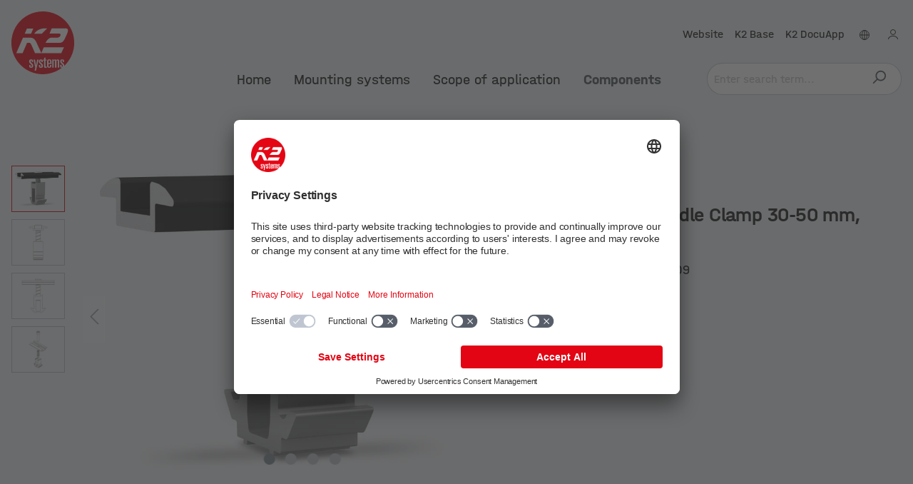

--- FILE ---
content_type: text/html; charset=UTF-8
request_url: https://catalogue.k2-systems.com/en/domeclamp-middle-clamp-30-50-mm-black-anodized/2002609
body_size: 24341
content:

<!DOCTYPE html>

<html lang="en-GB"
      itemscope="itemscope"
      itemtype="https://schema.org/WebPage">

                            
    <head>
                                        <meta charset="utf-8">
            
                            <meta name="viewport"
                      content="width=device-width, initial-scale=1, shrink-to-fit=no">
            
                            <meta name="author"
                      content="">
                <meta name="robots"
                      content="index,follow">
                <meta name="revisit-after"
                      content="15 days">
                <meta name="keywords"
                      content="">
                <meta name="description"
                      content="Black anodized universal middle clamp set for fastening solar modules on the K2 Dome 6 System. Material: Anodized aluminium EN AW 6063 T66; EN AW 6082 T6, Stainless steel (1.4301). Eloxal may show slight scratches as a result of packaging and transport.">
            
                <meta property="og:type"
          content="product">
    <meta property="og:site_name"
          content="K2 Systems">
    <meta property="og:url"
          content="https://catalogue.k2-systems.com/en/domeclamp-middle-clamp-30-50-mm-black-anodized/2002609">
    <meta property="og:title"
          content="DomeClamp Middle Clamp 30-50 mm, black anodized">

    <meta property="og:description"
          content="Black anodized universal middle clamp set for fastening solar modules on the K2 Dome 6 System. Material: Anodized aluminium EN AW 6063 T66; EN AW 6082 T6, Stainless steel (1.4301). Eloxal may show slight scratches as a result of packaging and transport.">
    <meta property="og:image"
          content="https://catalogue.k2-systems.com/media/97/2b/25/2002609-MD01.jpg">

    
            <meta property="product:price:amount"
          content="2.32">
    <meta property="product:price:currency"
          content="EUR">
    <meta property="product:product_link"
          content="https://catalogue.k2-systems.com/en/domeclamp-middle-clamp-30-50-mm-black-anodized/2002609">

    <meta name="twitter:card"
          content="product">
    <meta name="twitter:site"
          content="K2 Systems">
    <meta name="twitter:title"
          content="DomeClamp Middle Clamp 30-50 mm, black anodized">
    <meta name="twitter:description"
          content="Black anodized universal middle clamp set for fastening solar modules on the K2 Dome 6 System. Material: Anodized aluminium EN AW 6063 T66; EN AW 6082 T6, Stainless steel (1.4301). Eloxal may show slight scratches as a result of packaging and transport.">
    <meta name="twitter:image"
          content="https://catalogue.k2-systems.com/media/97/2b/25/2002609-MD01.jpg">

                            <meta itemprop="copyrightHolder"
                      content="K2 Systems">
                <meta itemprop="copyrightYear"
                      content="">
                <meta itemprop="isFamilyFriendly"
                      content="false">
                <meta itemprop="image"
                      content="https://catalogue.k2-systems.com/media/9b/9f/fe/logo.svg">
            
                                                <link rel="alternate" hreflang="de" href="https://catalogue.k2-systems.com/de/domeclamp-mittelklemme-30-50-mm-schwarz-eloxiert/2002609">
                                    <link rel="alternate" hreflang="it" href="https://catalogue.k2-systems.com/it/domeclamp-middle-clamp-30-50-mm-anodizzato-nero/2002609">
                                    <link rel="alternate" hreflang="en" href="https://catalogue.k2-systems.com/domeclamp-middle-clamp-30-50-mm-black-anodized/2002609">
                                    <link rel="alternate" hreflang="x-default" href="https://catalogue.k2-systems.com/en/domeclamp-middle-clamp-30-50-mm-black-anodized/2002609">
                                    <link rel="alternate" hreflang="en" href="https://catalogue.k2-systems.com/en/domeclamp-middle-clamp-30-50-mm-black-anodized/2002609">
                                    <link rel="alternate" hreflang="fr" href="https://catalogue.k2-systems.com/fr/domeclamp-middle-clamp-30-50-mm-noir-anodise/2002609">
                                    
    
                <style>
            .is-tanmar-infinite-scrolling.is-ctl-navigation .pagination-nav, 
            .is-tanmar-infinite-scrolling.is-ctl-search .pagination-nav{
                display: none;
            }
        </style>
    
                <link rel="icon" type="image/png" sizes="32x32" href="/bundles/k2systems/favicon-32x32.png">
        <link rel="icon" type="image/png" sizes="16x16" href="/bundles/k2systems/favicon-16x16.png">
    
                <link rel="apple-touch-icon" sizes="180x180" href="/bundles/k2systems/apple-touch-icon.png">
    
            
    
    <link rel="canonical" href="https://catalogue.k2-systems.com/en/domeclamp-middle-clamp-30-50-mm-black-anodized/2002609">

            <title itemprop="name">
            DomeClamp Middle Clamp 30-50 mm, black anodized    </title>
    
                    <link rel="stylesheet" href="https://catalogue.k2-systems.com/bundles/k2systems/k2systems-ui-styles.min.css?1763573795">
                            <link rel="stylesheet"
              href="https://catalogue.k2-systems.com/theme/1bafbe98336040b9a26889cddefb8f90/css/all.css?1763573861">
            
                    <meta name="google-site-verification" content="QTjFKDenTzDgFtjje-aePAj-TbqyDxcACyYxSmHtD9I" />
            
                        <script>
        window.features = {"V6_5_0_0":true,"v6.5.0.0":true,"V6_6_0_0":false,"v6.6.0.0":false,"V6_7_0_0":false,"v6.7.0.0":false,"VUE3":false,"vue3":false,"JOIN_FILTER":false,"join.filter":false,"MEDIA_PATH":false,"media.path":false,"ES_MULTILINGUAL_INDEX":false,"es.multilingual.index":false,"STOCK_HANDLING":false,"stock.handling":false,"ASYNC_THEME_COMPILATION":false,"async.theme.compilation":false};
    </script>
        
                    <link rel="preconnect" href="//app.usercentrics.eu">
    <link rel="preconnect" href="//api.usercentrics.eu">
    <link rel="preconnect" href="//privacy-proxy.usercentrics.eu">
    <link rel="preload" href="//app.usercentrics.eu/browser-ui/latest/loader.js" as="script">
    <link rel="preload" href="//privacy-proxy.usercentrics.eu/latest/uc-block.bundle.js" as="script">
    <script id="usercentrics-cmp" src="https://app.usercentrics.eu/browser-ui/latest/loader.js" data-settings-id="TuBzKgCp1Jxy0y" async></script>
    <script type="application/javascript" src="https://privacy-proxy.usercentrics.eu/latest/uc-block.bundle.js"></script>  
                <script type="text/javascript">
        // create dataLayer
        window.dataLayer = window.dataLayer || [];
        function gtag() {
            dataLayer.push(arguments);
        }

        // set „denied" as default for both ad and analytics storage, as well as ad_user_data and ad_personalization,
        gtag("consent", "default", {
            ad_user_data: "denied",
            ad_personalization: "denied",
            ad_storage: "denied",
            analytics_storage: "denied",
            wait_for_update: 2000 // milliseconds to wait for update
        });

        // Enable ads data redaction by default [optional]
        gtag("set", "ads_data_redaction", true);
    </script>
    <script type="text/javascript">
        // Google Tag Manager
        (function(w, d, s, l, i) {
            w[l] = w[l] || [];
            w[l].push({
                'gtm.start': new Date().getTime(),
                event: 'gtm.js'
            });
            var f = d.getElementsByTagName(s)[0],
                j = d.createElement(s),
                dl = l != 'dataLayer' ? '&l=' + l : '';
            j.async = true;
            j.src =
                'https://www.googletagmanager.com/gtm.js?id=' + i + dl;
            f.parentNode.insertBefore(j, f);
        })(window, document, 'script', 'dataLayer', 'GTM-MJZTFB49');
    </script>
            <!-- End Google Tag Manager -->
            <!-- Userpilot -->
                    <script>window.userpilotSettings = {token: "NX-4edb03eb"};</script>
            <script type="text/plain" data-usercentrics="Userpilot">
                let script = document.createElement('script');
                script.src = 'https://js.userpilot.io/sdk/latest.js';
                script.onload = function(){
                                    userpilot.anonymous();    
                                }
                document.head.appendChild(script);
            </script>
            
                            
            
                
                                    <script>
                    window.useDefaultCookieConsent = true;
                </script>
                    
                                <script>
                window.activeNavigationId = '018ecc5ad3e87ff2974fa083ce8a2cf6';
                window.router = {
                    'frontend.cart.offcanvas': '/en/checkout/offcanvas',
                    'frontend.cookie.offcanvas': '/en/cookie/offcanvas',
                    'frontend.checkout.finish.page': '/en/checkout/finish',
                    'frontend.checkout.info': '/en/widgets/checkout/info',
                    'frontend.menu.offcanvas': '/en/widgets/menu/offcanvas',
                    'frontend.cms.page': '/en/widgets/cms',
                    'frontend.cms.navigation.page': '/en/widgets/cms/navigation',
                    'frontend.account.addressbook': '/en/widgets/account/address-book',
                    'frontend.country.country-data': '/en/country/country-state-data',
                    'frontend.app-system.generate-token': '/en/app-system/Placeholder/generate-token',
                    };
                window.salesChannelId = '9f3754f4e4964985ae23ff59df80767e';
            </script>
        
                                <script>
                
                window.breakpoints = {"xs":0,"sm":576,"md":768,"lg":992,"xl":1200};
            </script>
        
        
                        
                            <script>
                window.themeAssetsPublicPath = 'https://catalogue.k2-systems.com/theme/9da22dcea57d4d9f9d7dbadd2264cf22/assets/';
            </script>
        
                                            <script type="text/javascript" src="https://catalogue.k2-systems.com/theme/1bafbe98336040b9a26889cddefb8f90/js/all.js?1763573861" defer></script>
                            </head>

    <body class="is-ctl-product is-act-index is-tanmar-infinite-scrolling ">

                                <noscript class="noscript-main">
                
    <div role="alert"
         class="alert alert-info alert-has-icon">
                                                                        
                                                                                                                                                            <span class="icon icon-info">
                        <svg xmlns="http://www.w3.org/2000/svg" xmlns:xlink="http://www.w3.org/1999/xlink" width="24" height="24" viewBox="0 0 24 24"><defs><path d="M12 7c.5523 0 1 .4477 1 1s-.4477 1-1 1-1-.4477-1-1 .4477-1 1-1zm1 9c0 .5523-.4477 1-1 1s-1-.4477-1-1v-5c0-.5523.4477-1 1-1s1 .4477 1 1v5zm11-4c0 6.6274-5.3726 12-12 12S0 18.6274 0 12 5.3726 0 12 0s12 5.3726 12 12zM12 2C6.4772 2 2 6.4772 2 12s4.4772 10 10 10 10-4.4772 10-10S17.5228 2 12 2z" id="icons-default-info" /></defs><use xlink:href="#icons-default-info" fill="#758CA3" fill-rule="evenodd" /></svg>
        </span>
                                                        
                                    
                    <div class="alert-content-container">
                                                    
                                    <div class="alert-content">
                                                    To be able to use the full range of Shopware 6, we recommend activating Javascript in your browser.
                                            </div>
                
                                                                </div>
            </div>
            </noscript>
        

        
            <header class="header-main default-header">
        <div class="container-fluid header-section" id="main-header-section">
            <div class="row row-logo">
                <div class="col-auto" id="main-logo">
                                                                    <div class="header-logo-col">
                    <div class="header-logo-main">
                    <a class="header-logo-main-link"
               href="/en/"
               title="Go to homepage">
                                    <picture class="header-logo-picture">
                                                                                
                                                                            
                                                                                    <img src="https://catalogue.k2-systems.com/media/9b/9f/fe/logo.svg"
                                     alt="Go to homepage"
                                     class="img-fluid header-logo-main-img">
                                                                        </picture>
                            </a>
            </div>
            </div>
                                                </div>
            </div>
            <div class="row right-header background-color">
                <div class="col-12 header-main-res">
                                                <div class="top-bar d-none d-lg-block" id="secondary-header-content">
        <nav class="top-bar-nav">

                            <div class="top-bar-nav-item">
                                            <a href="https://k2-systems.com/en/"  target="_blank"  title="Website">
                            Website
                        </a>
                                    </div>
                            <div class="top-bar-nav-item">
                                            <a href="https://base.k2-systems.com/#/dashboard"  target="_blank"  title="K2 Base">
                            K2 Base
                        </a>
                                    </div>
                            <div class="top-bar-nav-item">
                                            <a href="https://my.k2-systems.com/docuapp/"  target="_blank"  title="K2 DocuApp">
                            K2 DocuApp
                        </a>
                                    </div>
            
                                                                                        
            <div class="top-bar-nav-item top-bar-language">
                            <form method="post"
                      action="/en/checkout/language"
                      class="language-form"
                      data-form-auto-submit="true">

                                
    <div class="languages-menu dropdown">
        <button class="btn top-bar-nav-btn"
                type="button"
                id="languagesDropdown-top-bar"
                data-bs-toggle="dropdown"
                aria-haspopup="true"
                aria-expanded="false">
            <span class="k2-icon icon-world-slim-24 w-6 h-6"></span>
            <span class="top-bar-nav-text d-none">English</span>
        </button>
                    <div class="top-bar-list dropdown-menu dropdown-menu-right"
                 aria-labelledby="languagesDropdown-top-bar">
                                    <div class="top-bar-list-item dropdown-item"
                         title="">

                                                                                                                                        <label class="top-bar-list-label"
                                   for="top-bar-2fbb5fe2e29a4d70aa5854ce7ce3e20b">
                                <input id="top-bar-2fbb5fe2e29a4d70aa5854ce7ce3e20b"
                                       class="top-bar-list-radio"
                                       value="2fbb5fe2e29a4d70aa5854ce7ce3e20b"
                                       name="languageId"
                                       type="radio"
                                        >
                                <div class="lang-box">
                                <div class="w-16 h-7 bg-cream rounded-full text-center mr-4 text-black">
                                    <span>DE</span>
                                </div>
                                Deutsch
                                </div>
                            </label>

                                            </div>
                                    <div class="top-bar-list-item dropdown-item item-checked"
                         title="">

                                                                                                                                        <label class="top-bar-list-label"
                                   for="top-bar-8612c46336974ddab17379498f7c4564">
                                <input id="top-bar-8612c46336974ddab17379498f7c4564"
                                       class="top-bar-list-radio"
                                       value="8612c46336974ddab17379498f7c4564"
                                       name="languageId"
                                       type="radio"
                                         checked>
                                <div class="lang-box">
                                <div class="w-16 h-7 bg-cream rounded-full text-center mr-4 text-black">
                                    <span>EN</span>
                                </div>
                                English
                                </div>
                            </label>

                                            </div>
                                    <div class="top-bar-list-item dropdown-item"
                         title="">

                                                                                                                                        <label class="top-bar-list-label"
                                   for="top-bar-f90243f9f7d84f58b85a53f9b5c8dde3">
                                <input id="top-bar-f90243f9f7d84f58b85a53f9b5c8dde3"
                                       class="top-bar-list-radio"
                                       value="f90243f9f7d84f58b85a53f9b5c8dde3"
                                       name="languageId"
                                       type="radio"
                                        >
                                <div class="lang-box">
                                <div class="w-16 h-7 bg-cream rounded-full text-center mr-4 text-black">
                                    <span>FR</span>
                                </div>
                                French
                                </div>
                            </label>

                                            </div>
                                    <div class="top-bar-list-item dropdown-item"
                         title="">

                                                                                                                                        <label class="top-bar-list-label"
                                   for="top-bar-367fbf62f2f343a1ac892e2f1cb44f89">
                                <input id="top-bar-367fbf62f2f343a1ac892e2f1cb44f89"
                                       class="top-bar-list-radio"
                                       value="367fbf62f2f343a1ac892e2f1cb44f89"
                                       name="languageId"
                                       type="radio"
                                        >
                                <div class="lang-box">
                                <div class="w-16 h-7 bg-cream rounded-full text-center mr-4 text-black">
                                    <span>IT</span>
                                </div>
                                Italian
                                </div>
                            </label>

                                            </div>
                            </div>

            </div>

    <input name="redirectTo" type="hidden" value="frontend.detail.page"/>

            <input name="redirectParameters[_httpCache]" type="hidden" value="1">
            <input name="redirectParameters[productId]" type="hidden" value="838bfa80f0864c2e9ffbd730815952d0">
                    </form>
                    </div>
                

            

                                                <div class="top-bar-nav-item">
                                                    <a href="/en/account/login" title="Log in">
                                <span class="k2-icon icon-user-slim-24 w-6 h-6"></span>
                            </a>
                                            </div>
                                    </nav>
    </div>
                    
                    <div class="nav-main d-flex d-lg-block" id="main-header-content">
                                                    
    <div id="mainNavigation"
         data-flyout-menu="true"
         class="background-color">
                    <div class="row justify-content-end background-color">
                                    <nav class="nav col-auto pr-0 main-navigation-menu d-none d-lg-flex"
                        itemscope="itemscope"
                        itemtype="http://schema.org/SiteNavigationElement">
                        
                                                                                                                <a class="nav-link main-navigation-link home-link"
                                    href="/en/"
                                    itemprop="url"
                                    title="Home">
                                    <div class="main-navigation-link-text">
                                        <span itemprop="name">Home</span>
                                    </div>
                                </a>
                                                    
                        
                                                                                
                                                                                            
                                                                                                            <a class="nav-link main-navigation-link"
                                           href="https://catalogue.k2-systems.com/en/mounting-systems/"
                                           itemprop="url"
                                           data-flyout-menu-trigger="ade53f32e99b4e43bc5841d174e52cbe"                                                                                      title="Mounting systems">
                                            <div class="main-navigation-link-text">
                                                <span itemprop="name">Mounting systems</span>
                                            </div>
                                        </a>
                                                                                                                                                                
                                                                                                            <a class="nav-link main-navigation-link"
                                           href="https://catalogue.k2-systems.com/en/scope-of-application/"
                                           itemprop="url"
                                           data-flyout-menu-trigger="1cf9019b71314fae8329b7420498054a"                                                                                      title="Scope of application">
                                            <div class="main-navigation-link-text">
                                                <span itemprop="name">Scope of application</span>
                                            </div>
                                        </a>
                                                                                                                                                                
                                                                                                            <a class="nav-link main-navigation-link active"
                                           href="https://catalogue.k2-systems.com/en/components/"
                                           itemprop="url"
                                           data-flyout-menu-trigger="018ecc326ce178f6a06d2b2af6e436c0"                                                                                      title="Components">
                                            <div class="main-navigation-link-text">
                                                <span itemprop="name">Components</span>
                                            </div>
                                        </a>
                                                                                                                        
                                            </nav>

                    <div class="col-auto header-search-col">
                        
    <div class="collapse"
         id="searchCollapse">
        <div class="header-search" >
            <form action="/en/search"
                  method="get"
                  data-search-form="true"
                  data-url="/en/suggest?search="
                  class="header-search-form">
                                                            <div class="input-group">
                                                            <input type="search"
                                       name="search"
                                       class="form-control header-search-input"
                                       autocomplete="off"
                                       autocapitalize="off"
                                       placeholder="Enter search term..."
                                       aria-label="Enter search term..."
                                       value=""
                                >
                            
                                                            <button type="submit"
                                        class="btn header-search-btn"
                                        aria-label="Search">
                                    <span class="header-search-icon">
                                                                                                                                                <span class="icon icon-search">
                        <svg xmlns="http://www.w3.org/2000/svg" xmlns:xlink="http://www.w3.org/1999/xlink" width="24" height="24" viewBox="0 0 24 24"><defs><path d="M10.0944 16.3199 4.707 21.707c-.3905.3905-1.0237.3905-1.4142 0-.3905-.3905-.3905-1.0237 0-1.4142L8.68 14.9056C7.6271 13.551 7 11.8487 7 10c0-4.4183 3.5817-8 8-8s8 3.5817 8 8-3.5817 8-8 8c-1.8487 0-3.551-.627-4.9056-1.6801zM15 16c3.3137 0 6-2.6863 6-6s-2.6863-6-6-6-6 2.6863-6 6 2.6863 6 6 6z" id="icons-default-search" /></defs><use xlink:href="#icons-default-search" fill="#758CA3" fill-rule="evenodd" /></svg>
        </span>
                                        </span>
                                </button>
                                                    </div>
                    
                                <button class="col-auto d-lg-none js-search-toggle-btn" type="button" data-bs-toggle="collapse" data-bs-target="#searchCollapse" aria-expanded="true" aria-controls="searchCollapse"><svg width="24" height="24" viewBox="0 0 24 24" fill="none" xmlns="http://www.w3.org/2000/svg"><path d="M18 18.0002L6.00203 6.00228" stroke="currentColor" stroke-width="1.5"/><path d="M17.998 5.99707L6.00008 17.995" stroke="currentColor" stroke-width="1.5"/></svg></button>
            </form>
        </div>
    </div>
                    </div>

                                </div>
        
                                                                                                                                                                                                                                
                                                <div class="navigation-flyouts">
                                                                                                                                                                <div class="navigation-flyout"
                                             data-flyout-menu-id="ade53f32e99b4e43bc5841d174e52cbe">
                                            <div class="container-fluid">
                                                                                                                        <div class="row navigation-flyout-bar">
            
                    </div>
    
        <div class="row navigation-flyout-content">
                <div class="col-md-3">
            <p class="h3">Mounting systems</p>
            <a class="btn btn-primary btn-arrow"
            href="https://catalogue.k2-systems.com/en/mounting-systems/"
            itemprop="url"
            title="Mounting systems">
                                    Show all                            </a>
                                                                                                                                                                                                                                                                                    </div>
                                            <div class="col">
                    <div class="navigation-flyout-categories">
                                                    
    
                    
                
    <div class="row navigation-flyout-categories is-level-0">
                                                                                                    <div
                    class="col-4 navigation-flyout-col ">
                                                                                                                            <div class="nav-item nav-link navigation-flyout-link is-level-0" title="Flat roof systems">
                                    <span itemprop="name">Flat roof systems</span>
                                </div>
                                                                        
                                                                                            
    
        
                
    <div class="navigation-flyout-categories is-level-1">
                                                                                                    <div
                    class="navigation-flyout-col ">
                                                                                                                            <a class="nav-item nav-link navigation-flyout-link is-level-1 active" href="https://catalogue.k2-systems.com/en/mounting-systems/flat-roof-systems/k2-dome-6-system/" itemprop="url"  title="K2 Dome 6 System">
                                    <span itemprop="name">K2 Dome 6 System</span>
                                </a>
                                                                        
                                                                                            
    
        
                
    <div class="navigation-flyout-categories is-level-2">
            </div>
                                                            </div>
                                                                                                                <div
                    class="navigation-flyout-col ">
                                                                                                                            <a class="nav-item nav-link navigation-flyout-link is-level-1 active" href="https://catalogue.k2-systems.com/en/mounting-systems/flat-roof-systems/k2-dome-zero-system/" itemprop="url"  title="K2 Dome Zero System">
                                    <span itemprop="name">K2 Dome Zero System</span>
                                </a>
                                                                        
                                                                                            
    
        
                
    <div class="navigation-flyout-categories is-level-2">
            </div>
                                                            </div>
                                                                                                                <div
                    class="navigation-flyout-col ">
                                                                                                                            <a class="nav-item nav-link navigation-flyout-link is-level-1" href="https://catalogue.k2-systems.com/en/mounting-systems/flat-roof-systems/k2-tiltup-vento-system/" itemprop="url"  title="K2 TiltUp Vento System">
                                    <span itemprop="name">K2 TiltUp Vento System</span>
                                </a>
                                                                        
                                                                                            
    
        
                
    <div class="navigation-flyout-categories is-level-2">
            </div>
                                                            </div>
                                                                                                                <div
                    class="navigation-flyout-col ">
                                                                                                                            <a class="nav-item nav-link navigation-flyout-link is-level-1" href="https://catalogue.k2-systems.com/en/mounting-systems/flat-roof-systems/k2-greenroof-vento-system/" itemprop="url"  title="K2 GreenRoof Vento System">
                                    <span itemprop="name">K2 GreenRoof Vento System</span>
                                </a>
                                                                        
                                                                                            
    
        
                
    <div class="navigation-flyout-categories is-level-2">
            </div>
                                                            </div>
                                                                                                                <div
                    class="navigation-flyout-col ">
                                                                                                                            <a class="nav-item nav-link navigation-flyout-link is-level-1" href="https://catalogue.k2-systems.com/en/mounting-systems/flat-roof-systems/k2-multiangle-system/" itemprop="url"  title="K2 MultiAngle System">
                                    <span itemprop="name">K2 MultiAngle System</span>
                                </a>
                                                                        
                                                                                            
    
        
                
    <div class="navigation-flyout-categories is-level-2">
            </div>
                                                            </div>
                        </div>
                                                            </div>
                                                                                                                <div
                    class="col-4 navigation-flyout-col ">
                                                                                                                            <div class="nav-item nav-link navigation-flyout-link is-level-0" title="Facade systems">
                                    <span itemprop="name">Facade systems</span>
                                </div>
                                                                        
                                                                                            
    
        
                
    <div class="navigation-flyout-categories is-level-1">
                                                                                                    <div
                    class="navigation-flyout-col ">
                                                                                                                            <a class="nav-item nav-link navigation-flyout-link is-level-1" href="https://catalogue.k2-systems.com/en/mounting-systems/facade-systems/k2-wallpv-facaderail/" itemprop="url"  title="K2 WallPV FacadeRail">
                                    <span itemprop="name">K2 WallPV FacadeRail</span>
                                </a>
                                                                        
                                                                                            
    
        
                
    <div class="navigation-flyout-categories is-level-2">
            </div>
                                                            </div>
                                                                                                                <div
                    class="navigation-flyout-col ">
                                                                                                                            <a class="nav-item nav-link navigation-flyout-link is-level-1" href="https://catalogue.k2-systems.com/en/mounting-systems/facade-systems/k2-wallpv-carrierrail/" itemprop="url"  title="K2 WallPV CarrierRail">
                                    <span itemprop="name">K2 WallPV CarrierRail</span>
                                </a>
                                                                        
                                                                                            
    
        
                
    <div class="navigation-flyout-categories is-level-2">
            </div>
                                                            </div>
                                                                                                                <div
                    class="navigation-flyout-col ">
                                                                                                                            <a class="nav-item nav-link navigation-flyout-link is-level-1" href="https://catalogue.k2-systems.com/en/mounting-systems/facade-systems/k2-wallpv-multirail/" itemprop="url"  title="K2 WallPV MultiRail">
                                    <span itemprop="name">K2 WallPV MultiRail</span>
                                </a>
                                                                        
                                                                                            
    
        
                
    <div class="navigation-flyout-categories is-level-2">
            </div>
                                                            </div>
                                                                                                                <div
                    class="navigation-flyout-col ">
                                                                                                                            <a class="nav-item nav-link navigation-flyout-link is-level-1" href="https://catalogue.k2-systems.com/en/mounting-systems/facade-systems/k2-wallpv-perforail/" itemprop="url"  title="K2 WallPV PerfoRail">
                                    <span itemprop="name">K2 WallPV PerfoRail</span>
                                </a>
                                                                        
                                                                                            
    
        
                
    <div class="navigation-flyout-categories is-level-2">
            </div>
                                                            </div>
                        </div>
                                                            </div>
                                                                                                                <div
                    class="col-4 navigation-flyout-col ">
                                                                                                                            <div class="nav-item nav-link navigation-flyout-link is-level-0" title="Pitched roof systems">
                                    <span itemprop="name">Pitched roof systems</span>
                                </div>
                                                                        
                                                                                            
    
        
                
    <div class="navigation-flyout-categories is-level-1">
                                                                                                    <div
                    class="navigation-flyout-col ">
                                                                                                                            <a class="nav-item nav-link navigation-flyout-link is-level-1" href="https://catalogue.k2-systems.com/en/mounting-systems/pitched-roof-systems/k2-basicrail-system/" itemprop="url"  title="K2 BasicRail System">
                                    <span itemprop="name">K2 BasicRail System</span>
                                </a>
                                                                        
                                                                                            
    
        
                
    <div class="navigation-flyout-categories is-level-2">
            </div>
                                                            </div>
                                                                                                                <div
                    class="navigation-flyout-col ">
                                                                                                                            <a class="nav-item nav-link navigation-flyout-link is-level-1" href="https://catalogue.k2-systems.com/en/mounting-systems/pitched-roof-systems/k2-insertionrail-system/" itemprop="url"  title="K2 InsertionRail System">
                                    <span itemprop="name">K2 InsertionRail System</span>
                                </a>
                                                                        
                                                                                            
    
        
                
    <div class="navigation-flyout-categories is-level-2">
            </div>
                                                            </div>
                                                                                                                <div
                    class="navigation-flyout-col ">
                                                                                                                            <a class="nav-item nav-link navigation-flyout-link is-level-1" href="https://catalogue.k2-systems.com/en/mounting-systems/pitched-roof-systems/k2-minirail-mk2-system/" itemprop="url"  title="K2 MiniRail MK2 System">
                                    <span itemprop="name">K2 MiniRail MK2 System</span>
                                </a>
                                                                        
                                                                                            
    
        
                
    <div class="navigation-flyout-categories is-level-2">
            </div>
                                                            </div>
                                                                                                                <div
                    class="navigation-flyout-col ">
                                                                                                                            <a class="nav-item nav-link navigation-flyout-link is-level-1" href="https://catalogue.k2-systems.com/en/mounting-systems/pitched-roof-systems/k2-multirail-system/" itemprop="url"  title="K2 MultiRail System">
                                    <span itemprop="name">K2 MultiRail System</span>
                                </a>
                                                                        
                                                                                            
    
        
                
    <div class="navigation-flyout-categories is-level-2">
            </div>
                                                            </div>
                                                                                                                <div
                    class="navigation-flyout-col ">
                                                                                                                            <a class="nav-item nav-link navigation-flyout-link is-level-1" href="https://catalogue.k2-systems.com/en/mounting-systems/pitched-roof-systems/k2-singlerail-system/" itemprop="url"  title="K2 SingleRail System">
                                    <span itemprop="name">K2 SingleRail System</span>
                                </a>
                                                                        
                                                                                            
    
        
                
    <div class="navigation-flyout-categories is-level-2">
            </div>
                                                            </div>
                                                                                                                <div
                    class="navigation-flyout-col ">
                                                                                                                            <a class="nav-item nav-link navigation-flyout-link is-level-1" href="https://catalogue.k2-systems.com/en/mounting-systems/pitched-roof-systems/k2-solidrail-system/" itemprop="url"  title="K2 SolidRail System">
                                    <span itemprop="name">K2 SolidRail System</span>
                                </a>
                                                                        
                                                                                            
    
        
                
    <div class="navigation-flyout-categories is-level-2">
            </div>
                                                            </div>
                                                                                                                <div
                    class="navigation-flyout-col ">
                                                                                                                            <a class="nav-item nav-link navigation-flyout-link is-level-1" href="https://catalogue.k2-systems.com/en/mounting-systems/pitched-roof-systems/k2-universal-kl-clamp-system/" itemprop="url"  title="K2 Universal KL-Clamp System">
                                    <span itemprop="name">K2 Universal KL-Clamp System</span>
                                </a>
                                                                        
                                                                                            
    
        
                
    <div class="navigation-flyout-categories is-level-2">
            </div>
                                                            </div>
                        </div>
                                                            </div>
                                                                                                                <div
                    class="col-4 navigation-flyout-col ">
                                                                                                                            <div class="nav-item nav-link navigation-flyout-link is-level-0" title="Other areas of application">
                                    <span itemprop="name">Other areas of application</span>
                                </div>
                                                                        
                                                                                            
    
        
                
    <div class="navigation-flyout-categories is-level-1">
                                                                                                    <div
                    class="navigation-flyout-col ">
                                                                                                                            <a class="nav-item nav-link navigation-flyout-link is-level-1" href="https://k2-systems.com/en/product-solutions/k2-carport-system/" itemprop="url"  title="K2 Carport System">
                                    <span itemprop="name">K2 Carport System</span>
                                </a>
                                                                        
                                                                                            
    
        
                
    <div class="navigation-flyout-categories is-level-2">
            </div>
                                                            </div>
                                                                                                                <div
                    class="navigation-flyout-col ">
                                                                                                                            <a class="nav-item nav-link navigation-flyout-link is-level-1" href="https://catalogue.k2-systems.com/en/mounting-systems/other-areas-of-application/k2-n-rack-system/" itemprop="url"  title="K2 N-Rack System">
                                    <span itemprop="name">K2 N-Rack System</span>
                                </a>
                                                                        
                                                                                            
    
        
                
    <div class="navigation-flyout-categories is-level-2">
            </div>
                                                            </div>
                        </div>
                                                            </div>
                        </div>
                                            </div>
                </div>
            
        
                                                
            </div>
                                                                                            </div>
                                        </div>
                                                                                                                                                                                                            <div class="navigation-flyout"
                                             data-flyout-menu-id="1cf9019b71314fae8329b7420498054a">
                                            <div class="container-fluid">
                                                                                                                        <div class="row navigation-flyout-bar">
            
                    </div>
    
        <div class="row navigation-flyout-content">
                <div class="col-md-3">
            <p class="h3">Scope of application</p>
            <a class="btn btn-primary btn-arrow"
            href="https://catalogue.k2-systems.com/en/scope-of-application/"
            itemprop="url"
            title="Scope of application">
                                    Show all                            </a>
                                                                                                                                                                                                                                                                                    </div>
                                            <div class="col">
                    <div class="navigation-flyout-categories">
                                                    
    
                    
                
    <div class="row navigation-flyout-categories is-level-0">
                                                                                                    <div
                    class="col-4 navigation-flyout-col ">
                                                                                                                            <div class="nav-item nav-link navigation-flyout-link is-level-0" title="Flat Roofs">
                                    <span itemprop="name">Flat Roofs</span>
                                </div>
                                                                        
                                                                                            
    
        
                
    <div class="navigation-flyout-categories is-level-1">
                                                                                                    <div
                    class="navigation-flyout-col ">
                                                                                                                            <a class="nav-item nav-link navigation-flyout-link is-level-1 active" href="https://catalogue.k2-systems.com/en/scope-of-application/flat-roofs/membrane-roofing/" itemprop="url"  title="Membrane roofing">
                                    <span itemprop="name">Membrane roofing</span>
                                </a>
                                                                        
                                                                                            
    
        
                
    <div class="navigation-flyout-categories is-level-2">
            </div>
                                                            </div>
                                                                                                                <div
                    class="navigation-flyout-col ">
                                                                                                                            <a class="nav-item nav-link navigation-flyout-link is-level-1 active" href="https://catalogue.k2-systems.com/en/scope-of-application/flat-roofs/bitumen-roofing/" itemprop="url"  title="Bitumen roofing">
                                    <span itemprop="name">Bitumen roofing</span>
                                </a>
                                                                        
                                                                                            
    
        
                
    <div class="navigation-flyout-categories is-level-2">
            </div>
                                                            </div>
                                                                                                                <div
                    class="navigation-flyout-col ">
                                                                                                                            <a class="nav-item nav-link navigation-flyout-link is-level-1 active" href="https://catalogue.k2-systems.com/en/scope-of-application/flat-roofs/green-roofs-gravel-roofs/" itemprop="url"  title="Green Roofs / Gravel Roofs">
                                    <span itemprop="name">Green Roofs / Gravel Roofs</span>
                                </a>
                                                                        
                                                                                            
    
        
                
    <div class="navigation-flyout-categories is-level-2">
            </div>
                                                            </div>
                                                                                                                <div
                    class="navigation-flyout-col ">
                                                                                                                            <a class="nav-item nav-link navigation-flyout-link is-level-1 active" href="https://catalogue.k2-systems.com/en/scope-of-application/flat-roofs/concrete-roofs/" itemprop="url"  title="Concrete Roofs">
                                    <span itemprop="name">Concrete Roofs</span>
                                </a>
                                                                        
                                                                                            
    
        
                
    <div class="navigation-flyout-categories is-level-2">
            </div>
                                                            </div>
                        </div>
                                                            </div>
                                                                                                                <div
                    class="col-4 navigation-flyout-col ">
                                                                                                                            <div class="nav-item nav-link navigation-flyout-link is-level-0" title="Facade systems">
                                    <span itemprop="name">Facade systems</span>
                                </div>
                                                                        
                                                                                            
    
        
                
    <div class="navigation-flyout-categories is-level-1">
                                                                                                    <div
                    class="navigation-flyout-col ">
                                                                                                                            <a class="nav-item nav-link navigation-flyout-link is-level-1" href="https://catalogue.k2-systems.com/en/scope-of-application/facade-systems/concrete-and-brickwork/" itemprop="url"  title="Concrete and brickwork">
                                    <span itemprop="name">Concrete and brickwork</span>
                                </a>
                                                                        
                                                                                            
    
        
                
    <div class="navigation-flyout-categories is-level-2">
            </div>
                                                            </div>
                                                                                                                <div
                    class="navigation-flyout-col ">
                                                                                                                            <a class="nav-item nav-link navigation-flyout-link is-level-1" href="https://catalogue.k2-systems.com/en/scope-of-application/facade-systems/sandwich-panels/" itemprop="url"  title="Sandwich panels">
                                    <span itemprop="name">Sandwich panels</span>
                                </a>
                                                                        
                                                                                            
    
        
                
    <div class="navigation-flyout-categories is-level-2">
            </div>
                                                            </div>
                                                                                                                <div
                    class="navigation-flyout-col ">
                                                                                                                            <a class="nav-item nav-link navigation-flyout-link is-level-1" href="https://catalogue.k2-systems.com/en/scope-of-application/facade-systems/trapezoidal-and-corrugated-sheet-metal/" itemprop="url"  title="Trapezoidal and corrugated sheet metal">
                                    <span itemprop="name">Trapezoidal and corrugated sheet metal</span>
                                </a>
                                                                        
                                                                                            
    
        
                
    <div class="navigation-flyout-categories is-level-2">
            </div>
                                                            </div>
                        </div>
                                                            </div>
                                                                                                                <div
                    class="col-4 navigation-flyout-col ">
                                                                                                                            <div class="nav-item nav-link navigation-flyout-link is-level-0" title="Pitched Roofs">
                                    <span itemprop="name">Pitched Roofs</span>
                                </div>
                                                                        
                                                                                            
    
        
                
    <div class="navigation-flyout-categories is-level-1">
                                                                                                    <div
                    class="navigation-flyout-col ">
                                                                                                                            <a class="nav-item nav-link navigation-flyout-link is-level-1" href="https://catalogue.k2-systems.com/en/scope-of-application/pitched-roofs/roof-tiles/" itemprop="url"  title="Roof tiles">
                                    <span itemprop="name">Roof tiles</span>
                                </a>
                                                                        
                                                                                            
    
        
                
    <div class="navigation-flyout-categories is-level-2">
            </div>
                                                            </div>
                                                                                                                <div
                    class="navigation-flyout-col ">
                                                                                                                            <a class="nav-item nav-link navigation-flyout-link is-level-1 active" href="https://catalogue.k2-systems.com/en/scope-of-application/pitched-roofs/trapezoidal-metal-sheet-sandwich-panel-imitation-tile/" itemprop="url"  title="Trapezoidal  Metal Sheet/Sandwich Panel/Imitation tile">
                                    <span itemprop="name">Trapezoidal  Metal Sheet/Sandwich Panel/Imitation tile</span>
                                </a>
                                                                        
                                                                                            
    
        
                
    <div class="navigation-flyout-categories is-level-2">
            </div>
                                                            </div>
                                                                                                                <div
                    class="navigation-flyout-col ">
                                                                                                                            <a class="nav-item nav-link navigation-flyout-link is-level-1" href="https://catalogue.k2-systems.com/en/scope-of-application/pitched-roofs/standing-seam-metal-roof-systems/" itemprop="url"  title="Standing Seam / Metal Roof Systems">
                                    <span itemprop="name">Standing Seam / Metal Roof Systems</span>
                                </a>
                                                                        
                                                                                            
    
        
                
    <div class="navigation-flyout-categories is-level-2">
            </div>
                                                            </div>
                                                                                                                <div
                    class="navigation-flyout-col ">
                                                                                                                            <a class="nav-item nav-link navigation-flyout-link is-level-1" href="https://catalogue.k2-systems.com/en/scope-of-application/pitched-roofs/corrugated-fibre-cement/" itemprop="url"  title="Corrugated Fibre Cement">
                                    <span itemprop="name">Corrugated Fibre Cement</span>
                                </a>
                                                                        
                                                                                            
    
        
                
    <div class="navigation-flyout-categories is-level-2">
            </div>
                                                            </div>
                                                                                                                <div
                    class="navigation-flyout-col ">
                                                                                                                            <a class="nav-item nav-link navigation-flyout-link is-level-1" href="https://catalogue.k2-systems.com/en/scope-of-application/pitched-roofs/corrugated-sheet-metal/" itemprop="url"  title="Corrugated Sheet Metal">
                                    <span itemprop="name">Corrugated Sheet Metal</span>
                                </a>
                                                                        
                                                                                            
    
        
                
    <div class="navigation-flyout-categories is-level-2">
            </div>
                                                            </div>
                                                                                                                <div
                    class="navigation-flyout-col ">
                                                                                                                            <a class="nav-item nav-link navigation-flyout-link is-level-1" href="https://catalogue.k2-systems.com/en/scope-of-application/pitched-roofs/membrane-roofing/" itemprop="url"  title="Membrane roofing">
                                    <span itemprop="name">Membrane roofing</span>
                                </a>
                                                                        
                                                                                            
    
        
                
    <div class="navigation-flyout-categories is-level-2">
            </div>
                                                            </div>
                        </div>
                                                            </div>
                                                                                                                <div
                    class="col-4 navigation-flyout-col ">
                                                                                                                            <div class="nav-item nav-link navigation-flyout-link is-level-0" title="Other application fields">
                                    <span itemprop="name">Other application fields</span>
                                </div>
                                                                        
                                                                                            
    
        
                
    <div class="navigation-flyout-categories is-level-1">
                                                                                                    <div
                    class="navigation-flyout-col ">
                                                                                                                            <a class="nav-item nav-link navigation-flyout-link is-level-1" href="https://catalogue.k2-systems.com/en/scope-of-application/other-application-fields/ground-mounted/" itemprop="url"  title="Ground mounted">
                                    <span itemprop="name">Ground mounted</span>
                                </a>
                                                                        
                                                                                            
    
        
                
    <div class="navigation-flyout-categories is-level-2">
            </div>
                                                            </div>
                        </div>
                                                            </div>
                        </div>
                                            </div>
                </div>
            
        
                                                
            </div>
                                                                                            </div>
                                        </div>
                                                                                                                                                                                                            <div class="navigation-flyout"
                                             data-flyout-menu-id="018ecc326ce178f6a06d2b2af6e436c0">
                                            <div class="container-fluid">
                                                                                                                        <div class="row navigation-flyout-bar">
            
                    </div>
    
        <div class="row navigation-flyout-content">
                <div class="col-md-3">
            <p class="h3">Components</p>
            <a class="btn btn-primary btn-arrow"
            href="https://catalogue.k2-systems.com/en/components/"
            itemprop="url"
            title="Components">
                                    Show all                            </a>
                                                                                                                                                                                                                    </div>
                                            <div class="col">
                    <div class="navigation-flyout-categories">
                                                    
    
                    
                
    <div class="row navigation-flyout-categories is-level-0">
                                                                                                    <div
                    class="col-4 navigation-flyout-col ">
                                                                                                                            <div class="nav-item nav-link navigation-flyout-link is-level-0" title="Pitched Roof / Facade">
                                    <span itemprop="name">Pitched Roof / Facade</span>
                                </div>
                                                                        
                                                                                            
    
        
                
    <div class="navigation-flyout-categories is-level-1">
                                                                                                    <div
                    class="navigation-flyout-col ">
                                                                                                                            <a class="nav-item nav-link navigation-flyout-link is-level-1" href="https://catalogue.k2-systems.com/en/components/pitched-roof-facade/roof-fasteners/" itemprop="url"  title="Roof Fasteners">
                                    <span itemprop="name">Roof Fasteners</span>
                                </a>
                                                                        
                                                                                            
    
        
                
    <div class="navigation-flyout-categories is-level-2">
            </div>
                                                            </div>
                                                                                                                <div
                    class="navigation-flyout-col ">
                                                                                                                            <a class="nav-item nav-link navigation-flyout-link is-level-1" href="https://catalogue.k2-systems.com/en/components/pitched-roof-facade/mounting-rails/" itemprop="url"  title="Mounting Rails">
                                    <span itemprop="name">Mounting Rails</span>
                                </a>
                                                                        
                                                                                            
    
        
                
    <div class="navigation-flyout-categories is-level-2">
            </div>
                                                            </div>
                                                                                                                <div
                    class="navigation-flyout-col ">
                                                                                                                            <a class="nav-item nav-link navigation-flyout-link is-level-1 active" href="https://catalogue.k2-systems.com/en/components/pitched-roof-facade/module-clamps/" itemprop="url"  title="Module Clamps">
                                    <span itemprop="name">Module Clamps</span>
                                </a>
                                                                        
                                                                                            
    
        
                
    <div class="navigation-flyout-categories is-level-2">
            </div>
                                                            </div>
                                                                                                                <div
                    class="navigation-flyout-col ">
                                                                                                                            <a class="nav-item nav-link navigation-flyout-link is-level-1" href="https://catalogue.k2-systems.com/en/components/pitched-roof-facade/elevation/" itemprop="url"  title="Elevation">
                                    <span itemprop="name">Elevation</span>
                                </a>
                                                                        
                                                                                            
    
        
                
    <div class="navigation-flyout-categories is-level-2">
            </div>
                                                            </div>
                        </div>
                                                            </div>
                                                                                                                <div
                    class="col-4 navigation-flyout-col ">
                                                                                                                            <div class="nav-item nav-link navigation-flyout-link is-level-0" title="Flat Roof">
                                    <span itemprop="name">Flat Roof</span>
                                </div>
                                                                        
                                                                                            
    
        
                
    <div class="navigation-flyout-categories is-level-1">
                                                                                                    <div
                    class="navigation-flyout-col ">
                                                                                                                            <a class="nav-item nav-link navigation-flyout-link is-level-1" href="https://catalogue.k2-systems.com/en/components/flat-roof/roof-support-connection/" itemprop="url"  title="Roof Support/Connection">
                                    <span itemprop="name">Roof Support/Connection</span>
                                </a>
                                                                        
                                                                                            
    
        
                
    <div class="navigation-flyout-categories is-level-2">
            </div>
                                                            </div>
                                                                                                                <div
                    class="navigation-flyout-col ">
                                                                                                                            <a class="nav-item nav-link navigation-flyout-link is-level-1" href="https://catalogue.k2-systems.com/en/components/flat-roof/mounting-rails-and-sets/" itemprop="url"  title="Mounting Rails and Sets">
                                    <span itemprop="name">Mounting Rails and Sets</span>
                                </a>
                                                                        
                                                                                            
    
        
                
    <div class="navigation-flyout-categories is-level-2">
            </div>
                                                            </div>
                                                                                                                <div
                    class="navigation-flyout-col ">
                                                                                                                            <a class="nav-item nav-link navigation-flyout-link is-level-1 active" href="https://catalogue.k2-systems.com/en/components/flat-roof/module-clamps/" itemprop="url"  title="Module Clamps">
                                    <span itemprop="name">Module Clamps</span>
                                </a>
                                                                        
                                                                                            
    
        
                
    <div class="navigation-flyout-categories is-level-2">
            </div>
                                                            </div>
                                                                                                                <div
                    class="navigation-flyout-col ">
                                                                                                                            <a class="nav-item nav-link navigation-flyout-link is-level-1" href="https://catalogue.k2-systems.com/en/components/flat-roof/elevation/" itemprop="url"  title="Elevation">
                                    <span itemprop="name">Elevation</span>
                                </a>
                                                                        
                                                                                            
    
        
                
    <div class="navigation-flyout-categories is-level-2">
            </div>
                                                            </div>
                                                                                                                <div
                    class="navigation-flyout-col ">
                                                                                                                            <a class="nav-item nav-link navigation-flyout-link is-level-1" href="https://catalogue.k2-systems.com/en/components/flat-roof/windbreaker/" itemprop="url"  title="Windbreaker">
                                    <span itemprop="name">Windbreaker</span>
                                </a>
                                                                        
                                                                                            
    
        
                
    <div class="navigation-flyout-categories is-level-2">
            </div>
                                                            </div>
                                                                                                                <div
                    class="navigation-flyout-col ">
                                                                                                                            <a class="nav-item nav-link navigation-flyout-link is-level-1" href="https://catalogue.k2-systems.com/en/components/flat-roof/accessories/" itemprop="url"  title="Accessories">
                                    <span itemprop="name">Accessories</span>
                                </a>
                                                                        
                                                                                            
    
        
                
    <div class="navigation-flyout-categories is-level-2">
            </div>
                                                            </div>
                        </div>
                                                            </div>
                                                                                                                <div
                    class="col-4 navigation-flyout-col ">
                                                                                                                            <div class="nav-item nav-link navigation-flyout-link is-level-0" title="Accessories">
                                    <span itemprop="name">Accessories</span>
                                </div>
                                                                        
                                                                                            
    
        
                
    <div class="navigation-flyout-categories is-level-1">
                                                                                                    <div
                    class="navigation-flyout-col ">
                                                                                                                            <a class="nav-item nav-link navigation-flyout-link is-level-1 active" href="https://catalogue.k2-systems.com/en/components/accessories/module-clamps/" itemprop="url"  title="Module Clamps">
                                    <span itemprop="name">Module Clamps</span>
                                </a>
                                                                        
                                                                                            
    
        
                
    <div class="navigation-flyout-categories is-level-2">
            </div>
                                                            </div>
                                                                                                                <div
                    class="navigation-flyout-col ">
                                                                                                                            <a class="nav-item nav-link navigation-flyout-link is-level-1" href="https://catalogue.k2-systems.com/en/components/accessories/connectors/" itemprop="url"  title="Connectors">
                                    <span itemprop="name">Connectors</span>
                                </a>
                                                                        
                                                                                            
    
        
                
    <div class="navigation-flyout-categories is-level-2">
            </div>
                                                            </div>
                                                                                                                <div
                    class="navigation-flyout-col ">
                                                                                                                            <a class="nav-item nav-link navigation-flyout-link is-level-1" href="https://catalogue.k2-systems.com/en/components/accessories/screws-and-nuts/" itemprop="url"  title="Screws and Nuts">
                                    <span itemprop="name">Screws and Nuts</span>
                                </a>
                                                                        
                                                                                            
    
        
                
    <div class="navigation-flyout-categories is-level-2">
            </div>
                                                            </div>
                                                                                                                <div
                    class="navigation-flyout-col ">
                                                                                                                            <a class="nav-item nav-link navigation-flyout-link is-level-1" href="https://catalogue.k2-systems.com/en/components/accessories/cable-management/" itemprop="url"  title="Cable Management">
                                    <span itemprop="name">Cable Management</span>
                                </a>
                                                                        
                                                                                            
    
        
                
    <div class="navigation-flyout-categories is-level-2">
            </div>
                                                            </div>
                                                                                                                <div
                    class="navigation-flyout-col ">
                                                                                                                            <a class="nav-item nav-link navigation-flyout-link is-level-1" href="https://catalogue.k2-systems.com/en/components/accessories/elevation/" itemprop="url"  title="Elevation">
                                    <span itemprop="name">Elevation</span>
                                </a>
                                                                        
                                                                                            
    
        
                
    <div class="navigation-flyout-categories is-level-2">
            </div>
                                                            </div>
                                                                                                                <div
                    class="navigation-flyout-col ">
                                                                                                                            <a class="nav-item nav-link navigation-flyout-link is-level-1" href="https://catalogue.k2-systems.com/en/components/accessories/measurement-technology-tools/" itemprop="url"  title="Measurement Technology/Tools">
                                    <span itemprop="name">Measurement Technology/Tools</span>
                                </a>
                                                                        
                                                                                            
    
        
                
    <div class="navigation-flyout-categories is-level-2">
            </div>
                                                            </div>
                                                                                                                <div
                    class="navigation-flyout-col ">
                                                                                                                            <a class="nav-item nav-link navigation-flyout-link is-level-1" href="https://catalogue.k2-systems.com/en/components/accessories/potential-equalisation-and-lightning-protection/" itemprop="url"  title="Potential Equalisation and Lightning Protection">
                                    <span itemprop="name">Potential Equalisation and Lightning Protection</span>
                                </a>
                                                                        
                                                                                            
    
        
                
    <div class="navigation-flyout-categories is-level-2">
            </div>
                                                            </div>
                                                                                                                <div
                    class="navigation-flyout-col ">
                                                                                                                            <a class="nav-item nav-link navigation-flyout-link is-level-1" href="https://catalogue.k2-systems.com/en/components/accessories/samples/" itemprop="url"  title="Samples">
                                    <span itemprop="name">Samples</span>
                                </a>
                                                                        
                                                                                            
    
        
                
    <div class="navigation-flyout-categories is-level-2">
            </div>
                                                            </div>
                        </div>
                                                            </div>
                        </div>
                                            </div>
                </div>
            
        
                                                
            </div>
                                                                                            </div>
                                        </div>
                                                                                                                                            </div>
                                        </div>
    <div class="col-auto d-lg-none pr-0 mt-4">
        <div class="menu-button">
                            <button class="btn nav-main-toggle-btn header-actions-btn"
                        type="button"
                        data-offcanvas-menu="true"
                        aria-label="Menu">
                                            Menu
                                    </button>
                    </div>
    </div>

    <div class="col-auto d-lg-none pr-0 mt-4 search-toggle-col">
        <div class="search-toggle">
            <button class="btn header-actions-btn search-toggle-btn js-search-toggle-btn collapsed"
                    type="button"
                    data-bs-toggle="collapse"
                    data-bs-target="#searchCollapse"
                    aria-expanded="false"
                    aria-controls="searchCollapse"
                    aria-label="Search">
                <span class="k2-icon icon-search-slim-24 w-6 h-6"></span>
            </button>
        </div>
    </div>
    <div class="col-auto d-lg-none pr-0 mt-4 search-toggle-col">
        <div class="top-bar-nav-item mobile-nav-profile" style="height: 32px">
                            <a href="/en/account/login"
                   title="Log in"
                   class="profile-btn-login">
                    <span class="k2-icon icon-user-slim-24 w-6 h-6"></span>
                </a>
                    </div>
    </div>
                                            </div>

                                            <div class="d-none js-navigation-offcanvas-initial-content">
                                                            

        
            <div class="offcanvas-header">
                            <button class="btn btn-light offcanvas-close js-offcanvas-close">
                                                                                                                                                    <span class="icon icon-x icon-sm">
                        <svg xmlns="http://www.w3.org/2000/svg" xmlns:xlink="http://www.w3.org/1999/xlink" width="24" height="24" viewBox="0 0 24 24"><defs><path d="m10.5858 12-7.293-7.2929c-.3904-.3905-.3904-1.0237 0-1.4142.3906-.3905 1.0238-.3905 1.4143 0L12 10.5858l7.2929-7.293c.3905-.3904 1.0237-.3904 1.4142 0 .3905.3906.3905 1.0238 0 1.4143L13.4142 12l7.293 7.2929c.3904.3905.3904 1.0237 0 1.4142-.3906.3905-1.0238.3905-1.4143 0L12 13.4142l-7.2929 7.293c-.3905.3904-1.0237.3904-1.4142 0-.3905-.3906-.3905-1.0238 0-1.4143L10.5858 12z" id="icons-default-x" /></defs><use xlink:href="#icons-default-x" fill="#758CA3" fill-rule="evenodd" /></svg>
        </span>
                        
                                            Close menu
                                    </button>
                    </div>
    
            <div class="offcanvas-body">
                        <nav class="nav navigation-offcanvas-actions">
                                                                
            <div class="top-bar-nav-item top-bar-language">
                            <form method="post"
                      action="/en/checkout/language"
                      class="language-form"
                      data-form-auto-submit="true">

                                
    <div class="languages-menu dropdown">
        <button class="btn top-bar-nav-btn"
                type="button"
                id="languagesDropdown-offcanvas"
                data-bs-toggle="dropdown"
                aria-haspopup="true"
                aria-expanded="false">
            <span class="k2-icon icon-world-slim-24 w-6 h-6"></span>
            <span class="top-bar-nav-text d-none">English</span>
        </button>
                    <div class="top-bar-list dropdown-menu dropdown-menu-right"
                 aria-labelledby="languagesDropdown-offcanvas">
                                    <div class="top-bar-list-item dropdown-item"
                         title="">

                                                                                                                                        <label class="top-bar-list-label"
                                   for="offcanvas-2fbb5fe2e29a4d70aa5854ce7ce3e20b">
                                <input id="offcanvas-2fbb5fe2e29a4d70aa5854ce7ce3e20b"
                                       class="top-bar-list-radio"
                                       value="2fbb5fe2e29a4d70aa5854ce7ce3e20b"
                                       name="languageId"
                                       type="radio"
                                        >
                                <div class="lang-box">
                                <div class="w-16 h-7 bg-cream rounded-full text-center mr-4 text-black">
                                    <span>DE</span>
                                </div>
                                Deutsch
                                </div>
                            </label>

                                            </div>
                                    <div class="top-bar-list-item dropdown-item item-checked"
                         title="">

                                                                                                                                        <label class="top-bar-list-label"
                                   for="offcanvas-8612c46336974ddab17379498f7c4564">
                                <input id="offcanvas-8612c46336974ddab17379498f7c4564"
                                       class="top-bar-list-radio"
                                       value="8612c46336974ddab17379498f7c4564"
                                       name="languageId"
                                       type="radio"
                                         checked>
                                <div class="lang-box">
                                <div class="w-16 h-7 bg-cream rounded-full text-center mr-4 text-black">
                                    <span>EN</span>
                                </div>
                                English
                                </div>
                            </label>

                                            </div>
                                    <div class="top-bar-list-item dropdown-item"
                         title="">

                                                                                                                                        <label class="top-bar-list-label"
                                   for="offcanvas-f90243f9f7d84f58b85a53f9b5c8dde3">
                                <input id="offcanvas-f90243f9f7d84f58b85a53f9b5c8dde3"
                                       class="top-bar-list-radio"
                                       value="f90243f9f7d84f58b85a53f9b5c8dde3"
                                       name="languageId"
                                       type="radio"
                                        >
                                <div class="lang-box">
                                <div class="w-16 h-7 bg-cream rounded-full text-center mr-4 text-black">
                                    <span>FR</span>
                                </div>
                                French
                                </div>
                            </label>

                                            </div>
                                    <div class="top-bar-list-item dropdown-item"
                         title="">

                                                                                                                                        <label class="top-bar-list-label"
                                   for="offcanvas-367fbf62f2f343a1ac892e2f1cb44f89">
                                <input id="offcanvas-367fbf62f2f343a1ac892e2f1cb44f89"
                                       class="top-bar-list-radio"
                                       value="367fbf62f2f343a1ac892e2f1cb44f89"
                                       name="languageId"
                                       type="radio"
                                        >
                                <div class="lang-box">
                                <div class="w-16 h-7 bg-cream rounded-full text-center mr-4 text-black">
                                    <span>IT</span>
                                </div>
                                Italian
                                </div>
                            </label>

                                            </div>
                            </div>

            </div>

    <input name="redirectTo" type="hidden" value="frontend.detail.page"/>

            <input name="redirectParameters[_httpCache]" type="hidden" value="1">
            <input name="redirectParameters[productId]" type="hidden" value="838bfa80f0864c2e9ffbd730815952d0">
                    </form>
                    </div>
                

                                        
                                
                        </nav>
    
    
    <div class="navigation-offcanvas-container js-navigation-offcanvas">
        <div class="navigation-offcanvas-overlay-content js-navigation-offcanvas-overlay-content">
                                <a class="nav-item nav-link is-home-link navigation-offcanvas-link js-navigation-offcanvas-link"
       href="/en/widgets/menu/offcanvas"
       itemprop="url"
       title="Show all categories">
                    <span class="navigation-offcanvas-link-icon js-navigation-offcanvas-loading-icon">
                                                                                                                        <span class="icon icon-stack">
                        <svg xmlns="http://www.w3.org/2000/svg" xmlns:xlink="http://www.w3.org/1999/xlink" width="24" height="24" viewBox="0 0 24 24"><defs><path d="M3 13c-.5523 0-1-.4477-1-1s.4477-1 1-1h18c.5523 0 1 .4477 1 1s-.4477 1-1 1H3zm0-7c-.5523 0-1-.4477-1-1s.4477-1 1-1h18c.5523 0 1 .4477 1 1s-.4477 1-1 1H3zm0 14c-.5523 0-1-.4477-1-1s.4477-1 1-1h18c.5523 0 1 .4477 1 1s-.4477 1-1 1H3z" id="icons-default-stack" /></defs><use xlink:href="#icons-default-stack" fill="#758CA3" fill-rule="evenodd" /></svg>
        </span>
                </span>
            <span itemprop="name">
                Show all categories
            </span>
            </a>

                    <a class="nav-item nav-link navigation-offcanvas-headline"
       href=""
              itemprop="url">
                    <span itemprop="name">
                Flat Roof
            </span>
            </a>

                    
<a class="nav-item nav-link is-back-link navigation-offcanvas-link js-navigation-offcanvas-link"
   href="/en/widgets/menu/offcanvas?navigationId=018ecc326ce178f6a06d2b2af6e436c0"
   itemprop="url"
   title="Back">
            <span class="navigation-offcanvas-link-icon js-navigation-offcanvas-loading-icon">
                                                                                                                                    <span class="icon icon-arrow-medium-left icon-sm">
                        <svg xmlns="http://www.w3.org/2000/svg" xmlns:xlink="http://www.w3.org/1999/xlink" width="16" height="16" viewBox="0 0 16 16"><defs><path id="icons-solid-arrow-medium-left" d="M4.7071 5.2929c-.3905-.3905-1.0237-.3905-1.4142 0-.3905.3905-.3905 1.0237 0 1.4142l4 4c.3905.3905 1.0237.3905 1.4142 0l4-4c.3905-.3905.3905-1.0237 0-1.4142-.3905-.3905-1.0237-.3905-1.4142 0L8 8.5858l-3.2929-3.293z" /></defs><use transform="matrix(0 -1 -1 0 16 16)" xlink:href="#icons-solid-arrow-medium-left" fill="#758CA3" fill-rule="evenodd" /></svg>
        </span>
                        </span>

        <span itemprop="name">
            Back
        </span>
    </a>
            
            <ul class="list-unstyled navigation-offcanvas-list">
                                    <li class="navigation-offcanvas-list-item">
            <a class="nav-item nav-link navigation-offcanvas-link is-current-category"
           href=""
           itemprop="url"
                      title="Flat Roof">
                            <span itemprop="name">
                    Show Flat Roof
                </span>
                    </a>
    </li>
                
                                                    
<li class="navigation-offcanvas-list-item">
            <a class="navigation-offcanvas-link nav-item nav-link"
           href="https://catalogue.k2-systems.com/en/components/flat-roof/roof-support-connection/"
                       itemprop="url"
                       title="Roof Support/Connection">
                            <span itemprop="name">Roof Support/Connection</span>
                                    </a>
    </li>
                                    
<li class="navigation-offcanvas-list-item">
            <a class="navigation-offcanvas-link nav-item nav-link"
           href="https://catalogue.k2-systems.com/en/components/flat-roof/mounting-rails-and-sets/"
                       itemprop="url"
                       title="Mounting Rails and Sets">
                            <span itemprop="name">Mounting Rails and Sets</span>
                                    </a>
    </li>
                                    
<li class="navigation-offcanvas-list-item">
            <a class="navigation-offcanvas-link nav-item nav-link"
           href="https://catalogue.k2-systems.com/en/components/flat-roof/module-clamps/"
                       itemprop="url"
                       title="Module Clamps">
                            <span itemprop="name">Module Clamps</span>
                                    </a>
    </li>
                                    
<li class="navigation-offcanvas-list-item">
            <a class="navigation-offcanvas-link nav-item nav-link"
           href="https://catalogue.k2-systems.com/en/components/flat-roof/elevation/"
                       itemprop="url"
                       title="Elevation">
                            <span itemprop="name">Elevation</span>
                                    </a>
    </li>
                                    
<li class="navigation-offcanvas-list-item">
            <a class="navigation-offcanvas-link nav-item nav-link"
           href="https://catalogue.k2-systems.com/en/components/flat-roof/windbreaker/"
                       itemprop="url"
                       title="Windbreaker">
                            <span itemprop="name">Windbreaker</span>
                                    </a>
    </li>
                                    
<li class="navigation-offcanvas-list-item">
            <a class="navigation-offcanvas-link nav-item nav-link"
           href="https://catalogue.k2-systems.com/en/components/flat-roof/accessories/"
                       itemprop="url"
                       title="Accessories">
                            <span itemprop="name">Accessories</span>
                                    </a>
    </li>
                            </ul>
        </div>
    </div>
        </div>
                                                        </div>
                                    </div>
            </div>
        </div>
                                    <div class="main-title container-fluid">
                                    </div>
                        </header>
    <header class="print-header" id="print-header">
        <div class="header-logo-col">
            <img src="https://catalogue.k2-systems.com/media/9b/9f/fe/logo.svg" class="img-fluid header-logo-main-img print-logo-img"/>
            <span class="print-title">Connecting Strength</span>
        </div>
    </header>

        
        
            <main class="content-main ">
                    <div class="flashbags container-fluid">
                            </div>
        
                    <div class="container-fluid no-padding">
                                    <div class="container-main">
                            
        <div class="product-detail"
             itemscope
             itemtype="https://schema.org/Product">
                                                <div class="product-detail-content">
                        
                        
                                                    <div class="row product-detail-main">
                                                                    <div class="col-lg-7 product-detail-media">
                                                                                            
    
        
            
    
    
                
    
    <div class="cms-element-">
                    
            
                                        
            
                                <div class="row gallery-slider-row is-loading js-gallery-zoom-modal-container"
                                                    data-magnifier="true"
                                                                            data-magnifier-options='{"keepAspectRatioOnZoom":false}'
                                                                            data-gallery-slider="true"
                            data-gallery-slider-options='{&quot;slider&quot;:{&quot;navPosition&quot;:&quot;bottom&quot;,&quot;speed&quot;:500,&quot;gutter&quot;:5,&quot;controls&quot;:true,&quot;autoHeight&quot;:false,&quot;startIndex&quot;:1},&quot;thumbnailSlider&quot;:{&quot;items&quot;:5,&quot;slideBy&quot;:4,&quot;controls&quot;:true,&quot;startIndex&quot;:1,&quot;responsive&quot;:{&quot;xs&quot;:{&quot;enabled&quot;:false,&quot;controls&quot;:false},&quot;sm&quot;:{&quot;enabled&quot;:false,&quot;controls&quot;:false},&quot;md&quot;:{&quot;axis&quot;:&quot;vertical&quot;},&quot;lg&quot;:{&quot;axis&quot;:&quot;vertical&quot;},&quot;xl&quot;:{&quot;axis&quot;:&quot;vertical&quot;},&quot;xxl&quot;:{&quot;axis&quot;:&quot;vertical&quot;}}}}'
                        >

                                                    <div class="gallery-slider-col col order-1 order-md-2"
                                 data-zoom-modal="true">
                                                                <div class="base-slider gallery-slider">
                                                                                                                                                                                                                            <div class="gallery-slider-container"
                                                         data-gallery-slider-container="true">
                                                                                                                                                                                                                                                        <div class="gallery-slider-item-container">
                                                                        <div class="gallery-slider-item is-contain js-magnifier-container"
                                                                             style="min-height: 430px"                                                                            >
                                                                            
                                                                                                                                                                                                                                        
                                                                                                                                                                                                                                        
                                                                                                                                                                                                                                                                                                                                                
                        
                        
    
    
    
                    
                
        
                
                    
            <img src="https://catalogue.k2-systems.com/media/97/2b/25/2002609-MD01.jpg"                             srcset="https://catalogue.k2-systems.com/thumbnail/97/2b/25/2002609-MD01_400x400.jpg 400w, https://catalogue.k2-systems.com/thumbnail/97/2b/25/2002609-MD01_800x800.jpg 800w, https://catalogue.k2-systems.com/thumbnail/97/2b/25/2002609-MD01_1920x1920.jpg 1920w, https://catalogue.k2-systems.com/thumbnail/97/2b/25/2002609-MD01_280x280.jpg 280w"                                          class="img-fluid gallery-slider-image magnifier-image js-magnifier-image" alt="DomeClamp Middle Clamp 30-50 mm, black anodized" title="DomeClamp Middle Clamp 30-50 mm, black anodized" data-full-image="https://catalogue.k2-systems.com/media/97/2b/25/2002609-MD01.jpg" data-object-fit="contain" itemprop="image" loading="eager"        />
                                                                                                                                                                                                                                        </div>
                                                                    </div>
                                                                                                                                                                                                                                                                <div class="gallery-slider-item-container">
                                                                        <div class="gallery-slider-item is-contain js-magnifier-container"
                                                                             style="min-height: 430px"                                                                            >
                                                                            
                                                                                                                                                                                                                                        
                                                                                                                                                                                                                                        
                                                                                                                                                                                                                                                                                                                                                
                        
                        
    
    
    
                    
                
        
                
                    
            <img src="https://catalogue.k2-systems.com/media/55/b5/b1/2002609-MD64.png"                             srcset="https://catalogue.k2-systems.com/thumbnail/55/b5/b1/2002609-MD64_400x400.png 400w, https://catalogue.k2-systems.com/thumbnail/55/b5/b1/2002609-MD64_800x800.png 800w, https://catalogue.k2-systems.com/thumbnail/55/b5/b1/2002609-MD64_1920x1920.png 1920w, https://catalogue.k2-systems.com/thumbnail/55/b5/b1/2002609-MD64_280x280.png 280w"                                          class="img-fluid gallery-slider-image magnifier-image js-magnifier-image" alt="DomeClamp Middle Clamp 30-50 mm, black anodized" title="DomeClamp Middle Clamp 30-50 mm, black anodized" data-full-image="https://catalogue.k2-systems.com/media/55/b5/b1/2002609-MD64.png" data-object-fit="contain" itemprop="image" loading="eager"        />
                                                                                                                                                                                                                                        </div>
                                                                    </div>
                                                                                                                                                                                                                                                                <div class="gallery-slider-item-container">
                                                                        <div class="gallery-slider-item is-contain js-magnifier-container"
                                                                             style="min-height: 430px"                                                                            >
                                                                            
                                                                                                                                                                                                                                        
                                                                                                                                                                                                                                        
                                                                                                                                                                                                                                                                                                                                                
                        
                        
    
    
    
                    
                
        
                
                    
            <img src="https://catalogue.k2-systems.com/media/89/26/b1/2002609-MD64-1.png"                             srcset="https://catalogue.k2-systems.com/thumbnail/89/26/b1/2002609-MD64-1_400x400.png 400w, https://catalogue.k2-systems.com/thumbnail/89/26/b1/2002609-MD64-1_800x800.png 800w, https://catalogue.k2-systems.com/thumbnail/89/26/b1/2002609-MD64-1_1920x1920.png 1920w, https://catalogue.k2-systems.com/thumbnail/89/26/b1/2002609-MD64-1_280x280.png 280w"                                          class="img-fluid gallery-slider-image magnifier-image js-magnifier-image" alt="DomeClamp Middle Clamp 30-50 mm, black anodized" title="DomeClamp Middle Clamp 30-50 mm, black anodized" data-full-image="https://catalogue.k2-systems.com/media/89/26/b1/2002609-MD64-1.png" data-object-fit="contain" itemprop="image" loading="eager"        />
                                                                                                                                                                                                                                        </div>
                                                                    </div>
                                                                                                                                                                                                                                                                <div class="gallery-slider-item-container">
                                                                        <div class="gallery-slider-item is-contain js-magnifier-container"
                                                                             style="min-height: 430px"                                                                            >
                                                                            
                                                                                                                                                                                                                                        
                                                                                                                                                                                                                                        
                                                                                                                                                                                                                                                                                                                                                
                        
                        
    
    
    
                    
                
        
                
                    
            <img src="https://catalogue.k2-systems.com/media/93/cf/28/2002609-MD64-2.png"                             srcset="https://catalogue.k2-systems.com/thumbnail/93/cf/28/2002609-MD64-2_400x400.png 400w, https://catalogue.k2-systems.com/thumbnail/93/cf/28/2002609-MD64-2_800x800.png 800w, https://catalogue.k2-systems.com/thumbnail/93/cf/28/2002609-MD64-2_1920x1920.png 1920w, https://catalogue.k2-systems.com/thumbnail/93/cf/28/2002609-MD64-2_280x280.png 280w"                                          class="img-fluid gallery-slider-image magnifier-image js-magnifier-image" alt="DomeClamp Middle Clamp 30-50 mm, black anodized" title="DomeClamp Middle Clamp 30-50 mm, black anodized" data-full-image="https://catalogue.k2-systems.com/media/93/cf/28/2002609-MD64-2.png" data-object-fit="contain" itemprop="image" loading="eager"        />
                                                                                                                                                                                                                                        </div>
                                                                    </div>
                                                                                                                                                                                                                                        </div>
                                                
                                                                                                                                                            <div class="gallery-slider-controls"
                                                             data-gallery-slider-controls="true">
                                                                                                                                                                                                <button class="base-slider-controls-prev gallery-slider-controls-prev is-nav-prev-inside"
                                                                            aria-label="Previous">
                                                                                                                                                                                                                                                            <span class="icon icon-arrow-head-left">
                        <svg xmlns="http://www.w3.org/2000/svg" xmlns:xlink="http://www.w3.org/1999/xlink" width="24" height="24" viewBox="0 0 24 24"><defs><path id="icons-default-arrow-head-left" d="m12.5 7.9142 10.2929 10.293c.3905.3904 1.0237.3904 1.4142 0 .3905-.3906.3905-1.0238 0-1.4143l-11-11c-.3905-.3905-1.0237-.3905-1.4142 0l-11 11c-.3905.3905-.3905 1.0237 0 1.4142.3905.3905 1.0237.3905 1.4142 0L12.5 7.9142z" /></defs><use transform="matrix(0 1 1 0 .5 -.5)" xlink:href="#icons-default-arrow-head-left" fill="#758CA3" fill-rule="evenodd" /></svg>
        </span>
                                                                                                                                                </button>
                                                                
                                                                                                                                    <button class="base-slider-controls-next gallery-slider-controls-next is-nav-next-inside"
                                                                            aria-label="Next">
                                                                                                                                                                                                                                                            <span class="icon icon-arrow-head-right">
                        <svg xmlns="http://www.w3.org/2000/svg" xmlns:xlink="http://www.w3.org/1999/xlink" width="24" height="24" viewBox="0 0 24 24"><defs><path id="icons-default-arrow-head-right" d="m11.5 7.9142 10.2929 10.293c.3905.3904 1.0237.3904 1.4142 0 .3905-.3906.3905-1.0238 0-1.4143l-11-11c-.3905-.3905-1.0237-.3905-1.4142 0l-11 11c-.3905.3905-.3905 1.0237 0 1.4142.3905.3905 1.0237.3905 1.4142 0L11.5 7.9142z" /></defs><use transform="rotate(90 11.5 12)" xlink:href="#icons-default-arrow-head-right" fill="#758CA3" fill-rule="evenodd" /></svg>
        </span>
                                                                                                                                                </button>
                                                                                                                                                                                    </div>
                                                                                                                                                                                                                            
                                                                                                                        <div class="base-slider-dots ">
                                                                                                                                                                                                                        <button
                                                                class="base-slider-dot"
                                                                data-nav-dot="1"
                                                                aria-label="Show image 1 of 4"
                                                                tabindex="-1">
                                                            </button>
                                                                                                                                                                                                                                <button
                                                                class="base-slider-dot"
                                                                data-nav-dot="2"
                                                                aria-label="Show image 2 of 4"
                                                                tabindex="-1">
                                                            </button>
                                                                                                                                                                                                                                <button
                                                                class="base-slider-dot"
                                                                data-nav-dot="3"
                                                                aria-label="Show image 3 of 4"
                                                                tabindex="-1">
                                                            </button>
                                                                                                                                                                                                                                <button
                                                                class="base-slider-dot"
                                                                data-nav-dot="4"
                                                                aria-label="Show image 4 of 4"
                                                                tabindex="-1">
                                                            </button>
                                                                                                                                                                                                        </div>
                                                                                                            </div>
                            </div>
                        
                                                                                    <div class="gallery-slider-thumbnails-col col-0 col-md-auto order-2 order-md-1 is-left">
                                    <div class="gallery-slider-thumbnails-container">
                                                                                    <div class="gallery-slider-thumbnails"
                                                 data-gallery-slider-thumbnails="true">
                                                                                                                                                                                                                        <div class="gallery-slider-thumbnails-item">
                                                                                                                                    <div class="gallery-slider-thumbnails-item-inner">
                                                                        
                                                                                                                                                                                                                            
                                                                                                                                                                                                                                                                                                                                
                        
                        
    
    
    
                    
                
        
                
                    
            <img src="https://catalogue.k2-systems.com/media/97/2b/25/2002609-MD01.jpg"                             srcset="https://catalogue.k2-systems.com/thumbnail/97/2b/25/2002609-MD01_400x400.jpg 400w, https://catalogue.k2-systems.com/thumbnail/97/2b/25/2002609-MD01_800x800.jpg 800w, https://catalogue.k2-systems.com/thumbnail/97/2b/25/2002609-MD01_1920x1920.jpg 1920w, https://catalogue.k2-systems.com/thumbnail/97/2b/25/2002609-MD01_280x280.jpg 280w"                                 sizes="200px"
                                         class="gallery-slider-thumbnails-image" alt="DomeClamp Middle Clamp 30-50 mm, black anodized" title="DomeClamp Middle Clamp 30-50 mm, black anodized" itemprop="image" loading="eager"        />
                                                                                                                                                                                                                            </div>
                                                                                                                            </div>
                                                                                                                                                                                                                                <div class="gallery-slider-thumbnails-item">
                                                                                                                                    <div class="gallery-slider-thumbnails-item-inner">
                                                                        
                                                                                                                                                                                                                            
                                                                                                                                                                                                                                                                                                                                
                        
                        
    
    
    
                    
                
        
                
                    
            <img src="https://catalogue.k2-systems.com/media/55/b5/b1/2002609-MD64.png"                             srcset="https://catalogue.k2-systems.com/thumbnail/55/b5/b1/2002609-MD64_400x400.png 400w, https://catalogue.k2-systems.com/thumbnail/55/b5/b1/2002609-MD64_800x800.png 800w, https://catalogue.k2-systems.com/thumbnail/55/b5/b1/2002609-MD64_1920x1920.png 1920w, https://catalogue.k2-systems.com/thumbnail/55/b5/b1/2002609-MD64_280x280.png 280w"                                 sizes="200px"
                                         class="gallery-slider-thumbnails-image" alt="DomeClamp Middle Clamp 30-50 mm, black anodized" title="DomeClamp Middle Clamp 30-50 mm, black anodized" itemprop="image" loading="eager"        />
                                                                                                                                                                                                                            </div>
                                                                                                                            </div>
                                                                                                                                                                                                                                <div class="gallery-slider-thumbnails-item">
                                                                                                                                    <div class="gallery-slider-thumbnails-item-inner">
                                                                        
                                                                                                                                                                                                                            
                                                                                                                                                                                                                                                                                                                                
                        
                        
    
    
    
                    
                
        
                
                    
            <img src="https://catalogue.k2-systems.com/media/89/26/b1/2002609-MD64-1.png"                             srcset="https://catalogue.k2-systems.com/thumbnail/89/26/b1/2002609-MD64-1_400x400.png 400w, https://catalogue.k2-systems.com/thumbnail/89/26/b1/2002609-MD64-1_800x800.png 800w, https://catalogue.k2-systems.com/thumbnail/89/26/b1/2002609-MD64-1_1920x1920.png 1920w, https://catalogue.k2-systems.com/thumbnail/89/26/b1/2002609-MD64-1_280x280.png 280w"                                 sizes="200px"
                                         class="gallery-slider-thumbnails-image" alt="DomeClamp Middle Clamp 30-50 mm, black anodized" title="DomeClamp Middle Clamp 30-50 mm, black anodized" itemprop="image" loading="eager"        />
                                                                                                                                                                                                                            </div>
                                                                                                                            </div>
                                                                                                                                                                                                                                <div class="gallery-slider-thumbnails-item">
                                                                                                                                    <div class="gallery-slider-thumbnails-item-inner">
                                                                        
                                                                                                                                                                                                                            
                                                                                                                                                                                                                                                                                                                                
                        
                        
    
    
    
                    
                
        
                
                    
            <img src="https://catalogue.k2-systems.com/media/93/cf/28/2002609-MD64-2.png"                             srcset="https://catalogue.k2-systems.com/thumbnail/93/cf/28/2002609-MD64-2_400x400.png 400w, https://catalogue.k2-systems.com/thumbnail/93/cf/28/2002609-MD64-2_800x800.png 800w, https://catalogue.k2-systems.com/thumbnail/93/cf/28/2002609-MD64-2_1920x1920.png 1920w, https://catalogue.k2-systems.com/thumbnail/93/cf/28/2002609-MD64-2_280x280.png 280w"                                 sizes="200px"
                                         class="gallery-slider-thumbnails-image" alt="DomeClamp Middle Clamp 30-50 mm, black anodized" title="DomeClamp Middle Clamp 30-50 mm, black anodized" itemprop="image" loading="eager"        />
                                                                                                                                                                                                                            </div>
                                                                                                                            </div>
                                                                                                                                                                                                        </div>
                                        
                                                                                    <div data-thumbnail-slider-controls="true" class="gallery-slider-thumbnails-controls">
                                                                                                    <button class="base-slider-controls-prev gallery-slider-thumbnails-controls-prev">
                                                                                                                                                                                                                            <span class="icon icon-arrow-head-up">
                        <svg xmlns="http://www.w3.org/2000/svg" xmlns:xlink="http://www.w3.org/1999/xlink" width="24" height="24" viewBox="0 0 24 24"><defs><path id="icons-default-arrow-head-up" d="m12 7.4142 10.2929 10.293c.3905.3904 1.0237.3904 1.4142 0 .3905-.3906.3905-1.0238 0-1.4143l-11-11c-.3905-.3905-1.0237-.3905-1.4142 0l-11 11c-.3905.3905-.3905 1.0237 0 1.4142.3905.3905 1.0237.3905 1.4142 0L12 7.4142z" /></defs><use xlink:href="#icons-default-arrow-head-up" fill="#758CA3" fill-rule="evenodd" /></svg>
        </span>
                                                                                                                </button>
                                                
                                                                                                    <button class="base-slider-controls-next gallery-slider-thumbnails-controls-next">
                                                                                                                                                                                                                            <span class="icon icon-arrow-head-down">
                        <svg xmlns="http://www.w3.org/2000/svg" xmlns:xlink="http://www.w3.org/1999/xlink" width="24" height="24" viewBox="0 0 24 24"><defs><path id="icons-default-arrow-head-down" d="m12 7.4142 10.2929 10.293c.3905.3904 1.0237.3904 1.4142 0 .3905-.3906.3905-1.0238 0-1.4143l-11-11c-.3905-.3905-1.0237-.3905-1.4142 0l-11 11c-.3905.3905-.3905 1.0237 0 1.4142.3905.3905 1.0237.3905 1.4142 0L12 7.4142z" /></defs><use transform="matrix(1 0 0 -1 0 23)" xlink:href="#icons-default-arrow-head-down" fill="#758CA3" fill-rule="evenodd" /></svg>
        </span>
                                                                                                                </button>
                                                                                            </div>
                                                                            </div>
                                </div>
                                                    
                                                                                    <div class="zoom-modal-wrapper">
                                                                            <div class="modal is-fullscreen zoom-modal js-zoom-modal"
                                             data-bs-backdrop="false"
                                             data-image-zoom-modal="true"
                                             tabindex="-1"
                                             role="dialog">
                                                                                            <div class="modal-dialog"
                                                     role="document">
                                                                                                            <div class="modal-content" data-modal-gallery-slider="true" data-gallery-slider-options='null' >
                                                                                                                            <button type="button"
                                                                        class="btn-close close"
                                                                        data-bs-dismiss="modal"
                                                                        aria-label="Close">
                                                                                                                                                                                                        </button>
                                                            
                                                                                                                            <div class="modal-body">

                                                                                                                                            <div class="zoom-modal-actions btn-group"
                                                                             role="group"
                                                                             aria-label="zoom actions">

                                                                                                                                                            <button class="btn btn-light image-zoom-btn js-image-zoom-out">
                                                                                                                                                                                                                                                                                    <span class="icon icon-minus-circle">
                        <svg xmlns="http://www.w3.org/2000/svg" xmlns:xlink="http://www.w3.org/1999/xlink" width="24" height="24" viewBox="0 0 24 24"><defs><path d="M24 12c0 6.6274-5.3726 12-12 12S0 18.6274 0 12 5.3726 0 12 0s12 5.3726 12 12zM12 2C6.4772 2 2 6.4772 2 12s4.4772 10 10 10 10-4.4772 10-10S17.5228 2 12 2zM7 13c-.5523 0-1-.4477-1-1s.4477-1 1-1h10c.5523 0 1 .4477 1 1s-.4477 1-1 1H7z" id="icons-default-minus-circle" /></defs><use xlink:href="#icons-default-minus-circle" fill="#758CA3" fill-rule="evenodd" /></svg>
        </span>
                                                                                                                                                                        </button>
                                                                            
                                                                                                                                                            <button class="btn btn-light image-zoom-btn js-image-zoom-reset">
                                                                                                                                                                                                                                                                                    <span class="icon icon-screen-minimize">
                        <svg xmlns="http://www.w3.org/2000/svg" xmlns:xlink="http://www.w3.org/1999/xlink" width="24" height="24" viewBox="0 0 24 24"><defs><path d="M18.4142 7H22c.5523 0 1 .4477 1 1s-.4477 1-1 1h-6c-.5523 0-1-.4477-1-1V2c0-.5523.4477-1 1-1s1 .4477 1 1v3.5858l5.2929-5.293c.3905-.3904 1.0237-.3904 1.4142 0 .3905.3906.3905 1.0238 0 1.4143L18.4142 7zM17 18.4142V22c0 .5523-.4477 1-1 1s-1-.4477-1-1v-6c0-.5523.4477-1 1-1h6c.5523 0 1 .4477 1 1s-.4477 1-1 1h-3.5858l5.293 5.2929c.3904.3905.3904 1.0237 0 1.4142-.3906.3905-1.0238.3905-1.4143 0L17 18.4142zM7 5.5858V2c0-.5523.4477-1 1-1s1 .4477 1 1v6c0 .5523-.4477 1-1 1H2c-.5523 0-1-.4477-1-1s.4477-1 1-1h3.5858L.2928 1.7071C-.0975 1.3166-.0975.6834.2929.293c.3906-.3905 1.0238-.3905 1.4143 0L7 5.5858zM5.5858 17H2c-.5523 0-1-.4477-1-1s.4477-1 1-1h6c.5523 0 1 .4477 1 1v6c0 .5523-.4477 1-1 1s-1-.4477-1-1v-3.5858l-5.2929 5.293c-.3905.3904-1.0237.3904-1.4142 0-.3905-.3906-.3905-1.0238 0-1.4143L5.5858 17z" id="icons-default-screen-minimize" /></defs><use xlink:href="#icons-default-screen-minimize" fill="#758CA3" fill-rule="evenodd" /></svg>
        </span>
                                                                                                                                                                        </button>
                                                                            
                                                                                                                                                            <button class="btn btn-light image-zoom-btn js-image-zoom-in">
                                                                                                                                                                                                                                                                                    <span class="icon icon-plus-circle">
                        <svg xmlns="http://www.w3.org/2000/svg" xmlns:xlink="http://www.w3.org/1999/xlink" width="24" height="24" viewBox="0 0 24 24"><defs><path d="M11 11V7c0-.5523.4477-1 1-1s1 .4477 1 1v4h4c.5523 0 1 .4477 1 1s-.4477 1-1 1h-4v4c0 .5523-.4477 1-1 1s-1-.4477-1-1v-4H7c-.5523 0-1-.4477-1-1s.4477-1 1-1h4zm1-9C6.4772 2 2 6.4772 2 12s4.4772 10 10 10 10-4.4772 10-10S17.5228 2 12 2zm12 10c0 6.6274-5.3726 12-12 12S0 18.6274 0 12 5.3726 0 12 0s12 5.3726 12 12z" id="icons-default-plus-circle" /></defs><use xlink:href="#icons-default-plus-circle" fill="#758CA3" fill-rule="evenodd" /></svg>
        </span>
                                                                                                                                                                        </button>
                                                                                                                                                    </div>
                                                                    
                                                                                                                                            <div class="gallery-slider"
                                                                             data-gallery-slider-container=true>
                                                                                                                                                                                                                                                                                                                                        <div class="gallery-slider-item">
                                                                                                                                                                                            <div class="image-zoom-container"
                                                                                                     data-image-zoom="true">
                                                                                                                                                                                                                                                                                                                                                                                                                                                                                                                                                        
            
            
    
    
    
                    
                
        
                
                    
            <img data-src="https://catalogue.k2-systems.com/media/97/2b/25/2002609-MD01.jpg"                             data-srcset="https://catalogue.k2-systems.com/media/97/2b/25/2002609-MD01.jpg 401w, https://catalogue.k2-systems.com/thumbnail/97/2b/25/2002609-MD01_400x400.jpg 400w, https://catalogue.k2-systems.com/thumbnail/97/2b/25/2002609-MD01_800x800.jpg 800w, https://catalogue.k2-systems.com/thumbnail/97/2b/25/2002609-MD01_1920x1920.jpg 1920w, https://catalogue.k2-systems.com/thumbnail/97/2b/25/2002609-MD01_280x280.jpg 280w"                                          class="gallery-slider-image js-image-zoom-element js-load-img" alt="DomeClamp Middle Clamp 30-50 mm, black anodized" title="DomeClamp Middle Clamp 30-50 mm, black anodized" loading="eager"        />
                                                                                                                                                                                                                                                                                                                                                                                                                            </div>
                                                                                                                                                                                                                                                                                                                                                                                                                                                                                                                                                                                        </div>
                                                                                                                                                                                                                                                                                                                                                <div class="gallery-slider-item">
                                                                                                                                                                                            <div class="image-zoom-container"
                                                                                                     data-image-zoom="true">
                                                                                                                                                                                                                                                                                                                                                                                                                                                                                                                                                        
            
            
    
    
    
                    
                
        
                
                    
            <img data-src="https://catalogue.k2-systems.com/media/55/b5/b1/2002609-MD64.png"                             data-srcset="https://catalogue.k2-systems.com/media/55/b5/b1/2002609-MD64.png 401w, https://catalogue.k2-systems.com/thumbnail/55/b5/b1/2002609-MD64_400x400.png 400w, https://catalogue.k2-systems.com/thumbnail/55/b5/b1/2002609-MD64_800x800.png 800w, https://catalogue.k2-systems.com/thumbnail/55/b5/b1/2002609-MD64_1920x1920.png 1920w, https://catalogue.k2-systems.com/thumbnail/55/b5/b1/2002609-MD64_280x280.png 280w"                                          class="gallery-slider-image js-image-zoom-element js-load-img" alt="DomeClamp Middle Clamp 30-50 mm, black anodized" title="DomeClamp Middle Clamp 30-50 mm, black anodized" loading="eager"        />
                                                                                                                                                                                                                                                                                                                                                                                                                            </div>
                                                                                                                                                                                                                                                                                                                                                                                                                                                                                                                                                                                        </div>
                                                                                                                                                                                                                                                                                                                                                <div class="gallery-slider-item">
                                                                                                                                                                                            <div class="image-zoom-container"
                                                                                                     data-image-zoom="true">
                                                                                                                                                                                                                                                                                                                                                                                                                                                                                                                                                        
            
            
    
    
    
                    
                
        
                
                    
            <img data-src="https://catalogue.k2-systems.com/media/89/26/b1/2002609-MD64-1.png"                             data-srcset="https://catalogue.k2-systems.com/media/89/26/b1/2002609-MD64-1.png 401w, https://catalogue.k2-systems.com/thumbnail/89/26/b1/2002609-MD64-1_400x400.png 400w, https://catalogue.k2-systems.com/thumbnail/89/26/b1/2002609-MD64-1_800x800.png 800w, https://catalogue.k2-systems.com/thumbnail/89/26/b1/2002609-MD64-1_1920x1920.png 1920w, https://catalogue.k2-systems.com/thumbnail/89/26/b1/2002609-MD64-1_280x280.png 280w"                                          class="gallery-slider-image js-image-zoom-element js-load-img" alt="DomeClamp Middle Clamp 30-50 mm, black anodized" title="DomeClamp Middle Clamp 30-50 mm, black anodized" loading="eager"        />
                                                                                                                                                                                                                                                                                                                                                                                                                            </div>
                                                                                                                                                                                                                                                                                                                                                                                                                                                                                                                                                                                        </div>
                                                                                                                                                                                                                                                                                                                                                <div class="gallery-slider-item">
                                                                                                                                                                                            <div class="image-zoom-container"
                                                                                                     data-image-zoom="true">
                                                                                                                                                                                                                                                                                                                                                                                                                                                                                                                                                        
            
            
    
    
    
                    
                
        
                
                    
            <img data-src="https://catalogue.k2-systems.com/media/93/cf/28/2002609-MD64-2.png"                             data-srcset="https://catalogue.k2-systems.com/media/93/cf/28/2002609-MD64-2.png 401w, https://catalogue.k2-systems.com/thumbnail/93/cf/28/2002609-MD64-2_400x400.png 400w, https://catalogue.k2-systems.com/thumbnail/93/cf/28/2002609-MD64-2_800x800.png 800w, https://catalogue.k2-systems.com/thumbnail/93/cf/28/2002609-MD64-2_1920x1920.png 1920w, https://catalogue.k2-systems.com/thumbnail/93/cf/28/2002609-MD64-2_280x280.png 280w"                                          class="gallery-slider-image js-image-zoom-element js-load-img" alt="DomeClamp Middle Clamp 30-50 mm, black anodized" title="DomeClamp Middle Clamp 30-50 mm, black anodized" loading="eager"        />
                                                                                                                                                                                                                                                                                                                                                                                                                            </div>
                                                                                                                                                                                                                                                                                                                                                                                                                                                                                                                                                                                        </div>
                                                                                                                                                                                                                                                                                                                        </div>
                                                                    
                                                                                                                                                                                                                        <div class="gallery-slider-controls"
                                                                                 data-gallery-slider-controls="true">
                                                                                                                                                                    <button class="base-slider-controls-prev gallery-slider-controls-prev"
                                                                                            aria-label="Previous">
                                                                                                                                                                                                                                                                                            <span class="icon icon-arrow-head-left">
                        <svg xmlns="http://www.w3.org/2000/svg" xmlns:xlink="http://www.w3.org/1999/xlink" width="24" height="24" viewBox="0 0 24 24"><use transform="matrix(0 1 1 0 .5 -.5)" xlink:href="#icons-default-arrow-head-left" fill="#758CA3" fill-rule="evenodd" /></svg>
        </span>
                                                                                                                                                                                </button>
                                                                                
                                                                                                                                                                    <button class="base-slider-controls-next gallery-slider-controls-next"
                                                                                            aria-label="Next">
                                                                                                                                                                                                                                                                                            <span class="icon icon-arrow-head-right">
                        <svg xmlns="http://www.w3.org/2000/svg" xmlns:xlink="http://www.w3.org/1999/xlink" width="24" height="24" viewBox="0 0 24 24"><use transform="rotate(90 11.5 12)" xlink:href="#icons-default-arrow-head-right" fill="#758CA3" fill-rule="evenodd" /></svg>
        </span>
                                                                                                                                                                                </button>
                                                                                                                                                            </div>
                                                                                                                                                                                                            </div>
                                                            
                                                                                                                                                                                                <div class="modal-footer">
                                                                                                                                                    <div class="gallery-slider-modal-controls">
                                                                                <div data-thumbnail-slider-controls="true" class="gallery-slider-modal-thumbnails">
                                                                                    <button class="base-slider-controls-prev gallery-slider-thumbnails-controls-prev"
                                                                                            aria-label="Previous">
                                                                                                                                                                                                <span class="icon icon-arrow-head-left">
                        <svg xmlns="http://www.w3.org/2000/svg" xmlns:xlink="http://www.w3.org/1999/xlink" width="24" height="24" viewBox="0 0 24 24"><use transform="matrix(0 1 1 0 .5 -.5)" xlink:href="#icons-default-arrow-head-left" fill="#758CA3" fill-rule="evenodd" /></svg>
        </span>
                                                                                        </button>
                                                                                    <button class="base-slider-controls-next gallery-slider-thumbnails-controls-next"
                                                                                            aria-label="Next">
                                                                                                                                                                                                <span class="icon icon-arrow-head-right">
                        <svg xmlns="http://www.w3.org/2000/svg" xmlns:xlink="http://www.w3.org/1999/xlink" width="24" height="24" viewBox="0 0 24 24"><use transform="rotate(90 11.5 12)" xlink:href="#icons-default-arrow-head-right" fill="#758CA3" fill-rule="evenodd" /></svg>
        </span>
                                                                                        </button>
                                                                                </div>
                                                                            </div>
                                                                        
                                                                                                                                                    <div class="gallery-slider-thumbnails"
                                                                                 data-gallery-slider-thumbnails=true>
                                                                                                                                                                                                                                                                                                                                                        <div class="gallery-slider-thumbnails-item">
                                                                                                                                                                                                    <div class="gallery-slider-thumbnails-item-inner">
                                                                                                                                                                                                                                                                                                                                                                                                                                                    
                        
                        
    
    
    
                    
                
        
                
                    
            <img data-src="https://catalogue.k2-systems.com/media/97/2b/25/2002609-MD01.jpg"                             data-srcset="https://catalogue.k2-systems.com/thumbnail/97/2b/25/2002609-MD01_400x400.jpg 400w, https://catalogue.k2-systems.com/thumbnail/97/2b/25/2002609-MD01_800x800.jpg 800w, https://catalogue.k2-systems.com/thumbnail/97/2b/25/2002609-MD01_1920x1920.jpg 1920w, https://catalogue.k2-systems.com/thumbnail/97/2b/25/2002609-MD01_280x280.jpg 280w"                                 sizes="200px"
                                         class="gallery-slider-thumbnails-image js-load-img" alt="DomeClamp Middle Clamp 30-50 mm, black anodized" title="DomeClamp Middle Clamp 30-50 mm, black anodized" loading="eager"        />
                                                                                                                                                                                                                                                                                                                            </div>
                                                                                                                                                                                            </div>
                                                                                                                                                                                                                                                                                                                                                                <div class="gallery-slider-thumbnails-item">
                                                                                                                                                                                                    <div class="gallery-slider-thumbnails-item-inner">
                                                                                                                                                                                                                                                                                                                                                                                                                                                    
                        
                        
    
    
    
                    
                
        
                
                    
            <img data-src="https://catalogue.k2-systems.com/media/55/b5/b1/2002609-MD64.png"                             data-srcset="https://catalogue.k2-systems.com/thumbnail/55/b5/b1/2002609-MD64_400x400.png 400w, https://catalogue.k2-systems.com/thumbnail/55/b5/b1/2002609-MD64_800x800.png 800w, https://catalogue.k2-systems.com/thumbnail/55/b5/b1/2002609-MD64_1920x1920.png 1920w, https://catalogue.k2-systems.com/thumbnail/55/b5/b1/2002609-MD64_280x280.png 280w"                                 sizes="200px"
                                         class="gallery-slider-thumbnails-image js-load-img" alt="DomeClamp Middle Clamp 30-50 mm, black anodized" title="DomeClamp Middle Clamp 30-50 mm, black anodized" loading="eager"        />
                                                                                                                                                                                                                                                                                                                            </div>
                                                                                                                                                                                            </div>
                                                                                                                                                                                                                                                                                                                                                                <div class="gallery-slider-thumbnails-item">
                                                                                                                                                                                                    <div class="gallery-slider-thumbnails-item-inner">
                                                                                                                                                                                                                                                                                                                                                                                                                                                    
                        
                        
    
    
    
                    
                
        
                
                    
            <img data-src="https://catalogue.k2-systems.com/media/89/26/b1/2002609-MD64-1.png"                             data-srcset="https://catalogue.k2-systems.com/thumbnail/89/26/b1/2002609-MD64-1_400x400.png 400w, https://catalogue.k2-systems.com/thumbnail/89/26/b1/2002609-MD64-1_800x800.png 800w, https://catalogue.k2-systems.com/thumbnail/89/26/b1/2002609-MD64-1_1920x1920.png 1920w, https://catalogue.k2-systems.com/thumbnail/89/26/b1/2002609-MD64-1_280x280.png 280w"                                 sizes="200px"
                                         class="gallery-slider-thumbnails-image js-load-img" alt="DomeClamp Middle Clamp 30-50 mm, black anodized" title="DomeClamp Middle Clamp 30-50 mm, black anodized" loading="eager"        />
                                                                                                                                                                                                                                                                                                                            </div>
                                                                                                                                                                                            </div>
                                                                                                                                                                                                                                                                                                                                                                <div class="gallery-slider-thumbnails-item">
                                                                                                                                                                                                    <div class="gallery-slider-thumbnails-item-inner">
                                                                                                                                                                                                                                                                                                                                                                                                                                                    
                        
                        
    
    
    
                    
                
        
                
                    
            <img data-src="https://catalogue.k2-systems.com/media/93/cf/28/2002609-MD64-2.png"                             data-srcset="https://catalogue.k2-systems.com/thumbnail/93/cf/28/2002609-MD64-2_400x400.png 400w, https://catalogue.k2-systems.com/thumbnail/93/cf/28/2002609-MD64-2_800x800.png 800w, https://catalogue.k2-systems.com/thumbnail/93/cf/28/2002609-MD64-2_1920x1920.png 1920w, https://catalogue.k2-systems.com/thumbnail/93/cf/28/2002609-MD64-2_280x280.png 280w"                                 sizes="200px"
                                         class="gallery-slider-thumbnails-image js-load-img" alt="DomeClamp Middle Clamp 30-50 mm, black anodized" title="DomeClamp Middle Clamp 30-50 mm, black anodized" loading="eager"        />
                                                                                                                                                                                                                                                                                                                            </div>
                                                                                                                                                                                            </div>
                                                                                                                                                                                                                                                                                                                                        </div>
                                                                                                                                            </div>
                                                                                                                                                                                    </div>
                                                                                                    </div>
                                                                                    </div>
                                                                    </div>
                                                                        </div>
                
                        </div>

                                                                                                </div>
                                
                                                                    <div class="col-lg-5 product-detail-buy">
                                            <div class="js-magnifier-zoom-image-container">
        <div class="product-back-button-container">
            <button class="product-back-button">                                                                                                        <span class="icon icon-arrow-left">
                        <svg xmlns="http://www.w3.org/2000/svg" xmlns:xlink="http://www.w3.org/1999/xlink" width="24" height="24" viewBox="0 0 24 24"><defs><path d="m3.4142 13 4.293 4.2929c.3904.3905.3904 1.0237 0 1.4142-.3906.3905-1.0238.3905-1.4143 0l-6-6c-.3905-.3905-.3905-1.0237 0-1.4142l6-6c.3905-.3905 1.0237-.3905 1.4142 0 .3905.3905.3905 1.0237 0 1.4142L3.4142 11H23c.5523 0 1 .4477 1 1s-.4477 1-1 1H3.4142z" id="icons-default-arrow-left" /></defs><use xlink:href="#icons-default-arrow-left" fill="#758CA3" fill-rule="evenodd" /></svg>
        </span>
                    Back</button>
        </div>
        <div class="product-detail-name-container">
                        <h1 class="product-detail-name h3" itemprop="name">
                DomeClamp Middle Clamp 30-50 mm, black anodized
                <span class="after-double-slash"></span>
            </h1>
        </div>
                                                                                            
                                                <meta itemprop="gtin13"
                          content="4251786209972">
                            
                                        
                                                <meta itemprop="weight"
                          content="0.058 kg">
                            
                                        
                                        
                                        
                            <meta itemprop="releaseDate"
                      content="2026-01-21">
                    
        
        
                                                        
                
                                    <div class="product-detail-ordernumber-container">
                                            <span class="product-detail-ordernumber-label">
                            Product number:
                        </span>
                    
                                            <meta itemprop="productID" content="838bfa80f0864c2e9ffbd730815952d0"/>
                        <span class="product-detail-ordernumber" itemprop="sku">
                            2002609
                        </span>
                                    </div>
                                    <div class="product-detail-ordernumber-container">
                        <span class="product-detail-ordernumber-label">
                            GTIN:
                        </span>
                        <span class="product-detail-ordernumber">
                            4251786209972
                        </span>
                    </div>
                                    

                                </div>
                                    </div>
                                                            </div>
                                            </div>
                
                                    <div class="product-detail-tabs">
                            <div class="card card-tabs">
                    <div class="card-header product-detail-tab-navigation product-detail-main-nav">
                                    <ul class="nav nav-tabs product-detail-tab-navigation-list product-page-padding"
                        id="product-detail-tabs"
                        role="tablist">
                                                    <li class="nav-item">
                                <button class="nav-link product-detail-tab-navigation-link"
                                        id="description-tab"
                                ="tab"
                                data-offcanvas-tabs="true"
                                href="#description-tab-pane"
                                role="tab"
                                aria-controls="description-tab-pane"
                                aria-selected="true">
                                <span>Description</span>
                                <span class="product-detail-tab-navigation-icon">
                                                                                                                                                <span class="icon icon-arrow-medium-right">
                        <svg xmlns="http://www.w3.org/2000/svg" xmlns:xlink="http://www.w3.org/1999/xlink" width="16" height="16" viewBox="0 0 16 16"><defs><path id="icons-solid-arrow-medium-right" d="M4.7071 5.2929c-.3905-.3905-1.0237-.3905-1.4142 0-.3905.3905-.3905 1.0237 0 1.4142l4 4c.3905.3905 1.0237.3905 1.4142 0l4-4c.3905-.3905.3905-1.0237 0-1.4142-.3905-.3905-1.0237-.3905-1.4142 0L8 8.5858l-3.2929-3.293z" /></defs><use transform="rotate(-90 8 8)" xlink:href="#icons-solid-arrow-medium-right" fill="#758CA3" fill-rule="evenodd" /></svg>
        </span>
                                        </span>
                                                                    <span class="product-detail-tab-preview">
                                            Black anodized universal middle clamp set for fastening solar modules on the K2 Dome 6 System. Material: Anodized aluminium…

                                                                                                                            <span class="product-detail-tab-preview-more">More</span>
                                                                                </span>
                                                                </a>
                            </li>
                                                                                                                                                                                                                                                                                                                                                                                                                                                            <li class="nav-item">
                                    <button class="nav-link product-detail-tab-navigation-link"
                                       id="downloads-tab"
                                                                                   data-offcanvas-tabs="true"
                                       href="#downloads-tab-pane"
                                       role="tab"
                                       aria-controls="downloads-tab-pane"
                                       aria-selected="true">
                                        <span>Downloads</span>
                                        <span class="product-detail-tab-navigation-icon">
                                                                                                                                                <span class="icon icon-arrow-medium-right">
                        <svg xmlns="http://www.w3.org/2000/svg" xmlns:xlink="http://www.w3.org/1999/xlink" width="16" height="16" viewBox="0 0 16 16"><use transform="rotate(-90 8 8)" xlink:href="#icons-solid-arrow-medium-right" fill="#758CA3" fill-rule="evenodd" /></svg>
        </span>
                                        </span>
                                        <span class="product-detail-tab-preview">
                                            

                                                                                    </span>
                                    </button>
                                </li>
                                                                                                                                        <li class="nav-item">
                                    <button class="nav-link product-detail-tab-navigation-link"
                                       id="cross_selling-tab"
                                       data-offcanvas-tabs="true"
                                       href="#cross_selling-tab-pane"
                                       role="tab"
                                       aria-controls="cross_selling-tab-pane"
                                       aria-selected="true">
                                        <span>Compatible Items</span>
                                        <span class="product-detail-tab-navigation-icon">
                                                                                                                                                <span class="icon icon-arrow-medium-right">
                        <svg xmlns="http://www.w3.org/2000/svg" xmlns:xlink="http://www.w3.org/1999/xlink" width="16" height="16" viewBox="0 0 16 16"><use transform="rotate(-90 8 8)" xlink:href="#icons-solid-arrow-medium-right" fill="#758CA3" fill-rule="evenodd" /></svg>
        </span>
                                        </span>
                                        <span class="product-detail-tab-preview">
                                            

                                                                                    </span>
                                    </button>
                                </li>
                                                                                                                                                                                                                                                        <li class="nav-item">
                                    <button class="nav-link product-detail-tab-navigation-link"
                                       id="video-tab"
                                                                                   data-offcanvas-tabs="true"
                                       href="#video-tab-pane"
                                       role="tab"
                                       aria-controls="video-tab-pane"
                                       aria-selected="true">
                                        <span>Videos</span>
                                        <span class="product-detail-tab-navigation-icon">
                                                                                                                                                <span class="icon icon-arrow-medium-right">
                        <svg xmlns="http://www.w3.org/2000/svg" xmlns:xlink="http://www.w3.org/1999/xlink" width="16" height="16" viewBox="0 0 16 16"><use transform="rotate(-90 8 8)" xlink:href="#icons-solid-arrow-medium-right" fill="#758CA3" fill-rule="evenodd" /></svg>
        </span>
                                        </span>
                                        <span class="product-detail-tab-preview">
                                            

                                                                                    </span>
                                    </button>
                                </li>
                                                                                                                                                    </ul>
                            </div>
        
                    <div class="product-detail-tabs-content card-body product-page-padding">
                                    <div class="tab-content" id="parent-tab-content">
                                                    <div class="tab-pane fade show active"
                                 id="description-tab-pane"
                                 role="tabpanel"
                                 aria-labelledby="description-tab">
                                

        
            <div class="offcanvas-header">
                            <button class="btn btn-light offcanvas-close js-offcanvas-close">
                                                                                                                                                    <span class="icon icon-x icon-sm">
                        <svg xmlns="http://www.w3.org/2000/svg" xmlns:xlink="http://www.w3.org/1999/xlink" width="24" height="24" viewBox="0 0 24 24"><use xlink:href="#icons-default-x" fill="#758CA3" fill-rule="evenodd" /></svg>
        </span>
                        
                                            Close menu
                                    </button>
                    </div>
    
            <div class="offcanvas-body">
                        <div class="product-detail-description tab-pane-container">
                <div class="h4 product-detail-description-title" id="description-tab-content">
        Product information
    </div>

                                                <div class="product-detail-description-text"
                         itemprop="description">
                        Black anodized universal middle clamp set for fastening solar modules on the K2 Dome 6 System. Material: Anodized aluminium EN AW 6063 T66; EN AW 6082 T6, Stainless steel (1.4301). Eloxal may show slight scratches as a result of packaging and transport.
                    </div>
                
                                                                <div class="product-detail-properties">
                    <div class="row product-detail-properties-container">
                <div class="col-12">
                                            <table class="table">
                            <tbody>
                                                                                                                            <tr class="properties-row">
                                                                                    <th class="properties-label">EU Kategorien - Klemmentyp:</th>
                                                                                                                            <td class="properties-value">
                                                <span>MC</span>                                            </td>
                                                                            </tr>
                                                                                                                                <tr class="properties-row">
                                                                                    <th class="properties-label">Module Clamps:</th>
                                                                                                                            <td class="properties-value">
                                                <span>Middle Clamps</span>                                            </td>
                                                                            </tr>
                                                                                                                                <tr class="properties-row">
                                                                                    <th class="properties-label">Mounting systems:</th>
                                                                                                                            <td class="properties-value">
                                                <span>K2 Dome 6 System</span><span>, K2 Dome Zero System</span>                                            </td>
                                                                            </tr>
                                                                                                                                <tr class="properties-row">
                                                                                    <th class="properties-label">Scope of application:</th>
                                                                                                                            <td class="properties-value">
                                                <span>Flat roof</span><span>, Pitched Roof</span>                                            </td>
                                                                            </tr>
                                                                                                                                <tr class="properties-row">
                                                                                    <th class="properties-label">Component type:</th>
                                                                                                                            <td class="properties-value">
                                                <span>Module clamp</span>                                            </td>
                                                                            </tr>
                                                                                                                            <tr class="properties-row">
                                    <th class="properties-label">Material:</th>
                                    <td class="properties-value">Aluminium EN AW 6063 T66, Stainless Steel A2-70 </td>
                                </tr>
                                                                                                    <tr class="properties-row">
                                        <th class="properties-label">Sales unit:</th>
                                        <td class="properties-value">20 Piece</td>
                                    </tr>
                                                                                                <tr class="properties-row">
                                    <th class="properties-label">Packaging type:</th>
                                    <td class="properties-value">
                                        <div>20 / Bag</div><div>240 / Box</div><div>5.760 / Pallet</div>                                    </td>
                                </tr>
                                                                                                <tr class="properties-row">
                                    <th class="properties-label">Weight:</th>
                                    <td class="properties-value">0.058 Kg</td>
                                </tr>
                                                                                                <tr class="properties-row">
                                    <th class="properties-label">Customs tariff number:</th>
                                    <td class="properties-value">76109090</td>
                                </tr>
                                                                                            </tbody>
                        </table>
                                    </div>
            </div>
            </div>
                                                        </div>
            </div>
                                </div>
                        
                                                    <div class="tab-pane fade show active"
                                 id="downloads-tab-pane"
                                 role="tabpanel"
                                 aria-labelledby="downloads-tab">
                                

        
            <div class="offcanvas-header">
                            <button class="btn btn-light offcanvas-close js-offcanvas-close">
                                                                                                                                                    <span class="icon icon-x icon-sm">
                        <svg xmlns="http://www.w3.org/2000/svg" xmlns:xlink="http://www.w3.org/1999/xlink" width="24" height="24" viewBox="0 0 24 24"><use xlink:href="#icons-default-x" fill="#758CA3" fill-rule="evenodd" /></svg>
        </span>
                        
                                            Close menu
                                    </button>
                    </div>
    
            <div class="offcanvas-body">
                        <br>
        <div class="product-detail-description tab-pane-container">
                                                <div class="h4 product-detail-description-title" id="downloads-tab-content">
                        Downloads
                    </div>
                                                    
                                                                                                    <div class="product-detail-properties">
                                <div class="row product-detail-properties-container">
                                    <div class="col-12">
                                        <table class="table">
                                            <tbody>
                                            <tr class="properties-row">
                                                                                            </tr>
                                                                                                                                                <tr class="properties-row">
                                                                                                                                                                                                <th class="properties-label">Technical Datasheet	:</th>
                                                                    <td class="properties-value">
                                                                                                                                                        <a href="/en/account/login" class="btn btn-sm btn-outline btn-second">
                                                                                    Login to see details
                                                                                </a>
                                                                                                                                                                                                                                                        </tr>
                                                                                                    <tr class="properties-row">
                                                                                                                                                                                                <th class="properties-label">Assembly instructions - MultiRail with S-Dome 6 elevation:</th>
                                                                    <td class="properties-value">
                                                                                                                                                                                                                                                                                                                                                                                    <a href="/en/resource-access?file=b5f61560d53e4ef1b9b96fa130574ddd" target="_blank" class="btn btn-sm btn-primary btn-download">
                                                                                        DE
                                                                                    </a>
                                                                                                                                                                                                                                                                                                                                                                                                                                                                                                                                                                                                                <a href="/en/resource-access?file=d53969da47b14e1fa9080c03c875c323" target="_blank" class="btn btn-sm btn-primary btn-download">
                                                                                        EN
                                                                                    </a>
                                                                                                                                                                                                                                                                                                                                                                                                                                                                                                                                                                                                                <a href="/en/resource-access?file=b6071a9638c9455798262f9eff0271de" target="_blank" class="btn btn-sm btn-primary btn-download">
                                                                                        PL
                                                                                    </a>
                                                                                                                                                                                                                                                                                                                                                                                                                                                                                                                                                                                                                <a href="/en/resource-access?file=ca9fdabb86414a7fac0a7ef6d4e6a5a1" target="_blank" class="btn btn-sm btn-primary btn-download">
                                                                                        RO
                                                                                    </a>
                                                                                                                                                                                                                                                                                                                                                                                                                                                                                                                                                                                                                <a href="/en/resource-access?file=9ecae79329194b6395d77fee6520f984" target="_blank" class="btn btn-sm btn-primary btn-download">
                                                                                        SL
                                                                                    </a>
                                                                                                                                                                                                                                                                                                                                                                                                                                                                                                                                                                                                                                                                                                                                                                                                                                                                                                                                                                                                                                                                                                                                                                                                                                                                                                                            </tr>
                                                                                                    <tr class="properties-row">
                                                                                                                                                                                                <th class="properties-label">Assembly instructions - D-Dome 6 on trapezdoidal sheet metal with SpeedRail System:</th>
                                                                    <td class="properties-value">
                                                                                                                                                                                                                                                                                                                                                                                    <a href="/en/resource-access?file=bfe3b35e5d3a435396bead6476d4f516" target="_blank" class="btn btn-sm btn-primary btn-download">
                                                                                        DE
                                                                                    </a>
                                                                                                                                                                                                                                                                                                                                                                                                                                                                                                                                                                                                                <a href="/en/resource-access?file=1d92de2c6539488384ac51abba578769" target="_blank" class="btn btn-sm btn-primary btn-download">
                                                                                        EN
                                                                                    </a>
                                                                                                                                                                                                                                                                                                                                                                                                                                                                                                                                                                                                                                                                                                                                                                                                                                                                </tr>
                                                                                                    <tr class="properties-row">
                                                                                                                                                                                                <th class="properties-label">Assembly instructions - D-Dome 6 Xpress + Classic:</th>
                                                                    <td class="properties-value">
                                                                                                                                                                                                                                                                                                                                                                                    <a href="/en/resource-access?file=542b5ba3c3cc431eaca7de3fdc58d778" target="_blank" class="btn btn-sm btn-primary btn-download">
                                                                                        CS
                                                                                    </a>
                                                                                                                                                                                                                                                                                                                                                                                                                                                                                                                                                                                                                <a href="/en/resource-access?file=27da2ae222374b15834f19e5bdc69b5c" target="_blank" class="btn btn-sm btn-primary btn-download">
                                                                                        DE
                                                                                    </a>
                                                                                                                                                                                                                                                                                                                                                                                                                                                                                                                                                                                                                <a href="/en/resource-access?file=a9e891991bf343f6ba8f93025dba041f" target="_blank" class="btn btn-sm btn-primary btn-download">
                                                                                        EN
                                                                                    </a>
                                                                                                                                                                                                                                                                                                                                                                                                                                                                                                                                                                                                                <a href="/en/resource-access?file=c44c0015d587449db1ebc819b8bd698f" target="_blank" class="btn btn-sm btn-primary btn-download">
                                                                                        ES
                                                                                    </a>
                                                                                                                                                                                                                                                                                                                                                                                                                                                                                                                                                                                                                <a href="/en/resource-access?file=e6e3d861675f4c54ab3a9f023ab3ba19" target="_blank" class="btn btn-sm btn-primary btn-download">
                                                                                        FR
                                                                                    </a>
                                                                                                                                                                                                                                                                                                                                                                                                                                                                                                                                                                                                                <a href="/en/resource-access?file=b0e2a65896094260a7da4428bcee17c3" target="_blank" class="btn btn-sm btn-primary btn-download">
                                                                                        HU
                                                                                    </a>
                                                                                                                                                                                                                                                                                                                                                                                                                                                                                                                                                                                                                <a href="/en/resource-access?file=f2361966072b405eb7866f5e85423150" target="_blank" class="btn btn-sm btn-primary btn-download">
                                                                                        IT
                                                                                    </a>
                                                                                                                                                                                                                                                                                                                                                                                                                                                                                                                                                                                                                <a href="/en/resource-access?file=00e4265af31446c480d9d12c128e99b3" target="_blank" class="btn btn-sm btn-primary btn-download">
                                                                                        JA
                                                                                    </a>
                                                                                                                                                                                                                                                                                                                                                                                                                                                                                                                                                                                                                <a href="/en/resource-access?file=f35626b19e054abeae1be95ca46c20ea" target="_blank" class="btn btn-sm btn-primary btn-download">
                                                                                        NL
                                                                                    </a>
                                                                                                                                                                                                                                                                                                                                                                                                                                                                                                                                                                                                                <a href="/en/resource-access?file=d9b29e2373614e568ac302fb8be93935" target="_blank" class="btn btn-sm btn-primary btn-download">
                                                                                        PL
                                                                                    </a>
                                                                                                                                                                                                                                                                                                                                                                                                                                                                                                                                                                                                                <a href="/en/resource-access?file=41ada880a7094686a52dd37fd38d0744" target="_blank" class="btn btn-sm btn-primary btn-download">
                                                                                        RO
                                                                                    </a>
                                                                                                                                                                                                                                                                                                                                                                                                                                                                                                                                                                                                                <a href="/en/resource-access?file=c8419de051144825a05fb323b375d6c6" target="_blank" class="btn btn-sm btn-primary btn-download">
                                                                                        SL
                                                                                    </a>
                                                                                                                                                                                                                                                                                                                                                                                                                                                                                                                                                                                                                                                                                                                                                                                                                                                                                                                                                                                                                                                                                                                                                                                                                                                                                                                                                                                                                                                                                                                                                                                                                                                                                                                                                                                                                                                                                                                                                                                                                                                                                                                                                                                                                                                                                                                                                                                                        </tr>
                                                                                                    <tr class="properties-row">
                                                                                                                                                                                                <th class="properties-label">Assembly instructions - S-Dome 6 Xpress:</th>
                                                                    <td class="properties-value">
                                                                                                                                                                                                                                                                                                                                                                                    <a href="/en/resource-access?file=680383860bc1442a837bbcc4f0a1717d" target="_blank" class="btn btn-sm btn-primary btn-download">
                                                                                        DE
                                                                                    </a>
                                                                                                                                                                                                                                                                                                                                                                                                                                                                                                                                                                                                                <a href="/en/resource-access?file=37fb048ab22c4d51804f4d35b0d7a8f8" target="_blank" class="btn btn-sm btn-primary btn-download">
                                                                                        EN
                                                                                    </a>
                                                                                                                                                                                                                                                                                                                                                                                                                                                                                                                                                                                                                <a href="/en/resource-access?file=0090fc45098444f5b54094f2f5161dc9" target="_blank" class="btn btn-sm btn-primary btn-download">
                                                                                        ES
                                                                                    </a>
                                                                                                                                                                                                                                                                                                                                                                                                                                                                                                                                                                                                                <a href="/en/resource-access?file=b25889ec6caf42a894c22c9a2ed77bb7" target="_blank" class="btn btn-sm btn-primary btn-download">
                                                                                        FR
                                                                                    </a>
                                                                                                                                                                                                                                                                                                                                                                                                                                                                                                                                                                                                                <a href="/en/resource-access?file=fc03af3735aa4fa18c733e53993896ff" target="_blank" class="btn btn-sm btn-primary btn-download">
                                                                                        HU
                                                                                    </a>
                                                                                                                                                                                                                                                                                                                                                                                                                                                                                                                                                                                                                <a href="/en/resource-access?file=73b87215d96247149b6f9f420bbfd954" target="_blank" class="btn btn-sm btn-primary btn-download">
                                                                                        IT
                                                                                    </a>
                                                                                                                                                                                                                                                                                                                                                                                                                                                                                                                                                                                                                <a href="/en/resource-access?file=37bf29c29ea7459585734c85ab18da4c" target="_blank" class="btn btn-sm btn-primary btn-download">
                                                                                        PL
                                                                                    </a>
                                                                                                                                                                                                                                                                                                                                                                                                                                                                                                                                                                                                                <a href="/en/resource-access?file=2138265411104fa5a2991ce41cf5b855" target="_blank" class="btn btn-sm btn-primary btn-download">
                                                                                        RO
                                                                                    </a>
                                                                                                                                                                                                                                                                                                                                                                                                                                                                                                                                                                                                                <a href="/en/resource-access?file=90a24d7740f2483bb1eede311e6037b7" target="_blank" class="btn btn-sm btn-primary btn-download">
                                                                                        SL
                                                                                    </a>
                                                                                                                                                                                                                                                                                                                                                                                                                                                                                                                                                                                                                                                                                                                                                                                                                                                                                                                                                                                                                                                                                                                                                                                                                                                                                                                                                                                                                                                                                                                                                                                                                                                                                                                                                                                                                                                                                                                                            </tr>
                                                                                                    <tr class="properties-row">
                                                                                                                                                                                                <th class="properties-label">Assembly instructions - S-Dome 6 Classic:</th>
                                                                    <td class="properties-value">
                                                                                                                                                                                                                                                                                                                                                                                    <a href="/en/resource-access?file=1618f13d95c347b38f7e2b17c66f09b4" target="_blank" class="btn btn-sm btn-primary btn-download">
                                                                                        DE
                                                                                    </a>
                                                                                                                                                                                                                                                                                                                                                                                                                                                                                                                                                                                                                <a href="/en/resource-access?file=32e419ebbb624750ab5a1676da91a331" target="_blank" class="btn btn-sm btn-primary btn-download">
                                                                                        EN
                                                                                    </a>
                                                                                                                                                                                                                                                                                                                                                                                                                                                                                                                                                                                                                <a href="/en/resource-access?file=2d79763354674d589de58f31ccff30cb" target="_blank" class="btn btn-sm btn-primary btn-download">
                                                                                        ES
                                                                                    </a>
                                                                                                                                                                                                                                                                                                                                                                                                                                                                                                                                                                                                                <a href="/en/resource-access?file=b8562f10ce044715a4955d3993bfc303" target="_blank" class="btn btn-sm btn-primary btn-download">
                                                                                        FR
                                                                                    </a>
                                                                                                                                                                                                                                                                                                                                                                                                                                                                                                                                                                                                                <a href="/en/resource-access?file=d7be3bede1cd4c3380ba72665ce3fc14" target="_blank" class="btn btn-sm btn-primary btn-download">
                                                                                        HU
                                                                                    </a>
                                                                                                                                                                                                                                                                                                                                                                                                                                                                                                                                                                                                                <a href="/en/resource-access?file=8571fa677c584f2381b1aeceefc44a98" target="_blank" class="btn btn-sm btn-primary btn-download">
                                                                                        IT
                                                                                    </a>
                                                                                                                                                                                                                                                                                                                                                                                                                                                                                                                                                                                                                <a href="/en/resource-access?file=ef74f4acb1f541eb90305ab551ed1e7a" target="_blank" class="btn btn-sm btn-primary btn-download">
                                                                                        PL
                                                                                    </a>
                                                                                                                                                                                                                                                                                                                                                                                                                                                                                                                                                                                                                <a href="/en/resource-access?file=29f051dc913c41d48b016d7d73d4d6f5" target="_blank" class="btn btn-sm btn-primary btn-download">
                                                                                        RO
                                                                                    </a>
                                                                                                                                                                                                                                                                                                                                                                                                                                                                                                                                                                                                                <a href="/en/resource-access?file=5fc1c2955b474ac89784685b59b38ea7" target="_blank" class="btn btn-sm btn-primary btn-download">
                                                                                        SL
                                                                                    </a>
                                                                                                                                                                                                                                                                                                                                                                                                                                                                                                                                                                                                                                                                                                                                                                                                                                                                                                                                                                                                                                                                                                                                                                                                                                                                                                                                                                                                                                                                                                                                                                                                                                                                                                                                                                                                                                                                                                                                            </tr>
                                                                                                    <tr class="properties-row">
                                                                                                                                                                                                <th class="properties-label">Assembly instructions - S-Dome 6 on trapezdoidal sheet metal with BasicRail System:</th>
                                                                    <td class="properties-value">
                                                                                                                                                                                                                                                                                                                                                                                    <a href="/en/resource-access?file=e97dcf68462244408e4c775bf0660386" target="_blank" class="btn btn-sm btn-primary btn-download">
                                                                                        DE
                                                                                    </a>
                                                                                                                                                                                                                                                                                                                                                                                                                                                                                                                                                                                                                <a href="/en/resource-access?file=828af7da41fe4984924c2ffdd5aa1e28" target="_blank" class="btn btn-sm btn-primary btn-download">
                                                                                        EN
                                                                                    </a>
                                                                                                                                                                                                                                                                                                                                                                                                                                                                                                                                                                                                                                                                                                                                                                                                                                                                </tr>
                                                                                                    <tr class="properties-row">
                                                                                                                                                                                                <th class="properties-label">Assembly instructions - Dome Zero:</th>
                                                                    <td class="properties-value">
                                                                                                                                                                                                                                                                                                                                                                                    <a href="/en/resource-access?file=646b6039880d421b97ff079a8ab7e041" target="_blank" class="btn btn-sm btn-primary btn-download">
                                                                                        DE
                                                                                    </a>
                                                                                                                                                                                                                                                                                                                                                                                                                                                                                                                                                                                                                <a href="/en/resource-access?file=d9aa93ed50644217858bb1bf3544d73a" target="_blank" class="btn btn-sm btn-primary btn-download">
                                                                                        EN
                                                                                    </a>
                                                                                                                                                                                                                                                                                                                                                                                                                                                                                                                                                                                                                                                                                                                                                                                                                                                                </tr>
                                                                                                                                                    <tr class="properties-row">
                                                                                                            </tr>
                                                                                                    <tr class="properties-row">
                                                                                                            </tr>
                                                                                                    <tr class="properties-row">
                                                                                                            </tr>
                                                                                                    <tr class="properties-row">
                                                                                                            </tr>
                                                                                                    <tr class="properties-row">
                                                                                                            </tr>
                                                                                                    <tr class="properties-row">
                                                                                                            </tr>
                                                                                                    <tr class="properties-row">
                                                                                                            </tr>
                                                                                                    <tr class="properties-row">
                                                                                                            </tr>
                                                                                                                                        </tbody>
                                        </table>
                                    </div>
                                </div>
                            </div>
                                                                                </div>
            </div>
                                </div>
                        
                                                    <div class="tab-pane fade show active"
                                 id="cross_selling-tab-pane"
                                 role="tabpanel"
                                 aria-labelledby="cross_selling-tab">
                                

        
            <div class="offcanvas-header">
                            <button class="btn btn-light offcanvas-close js-offcanvas-close">
                                                                                                                                                    <span class="icon icon-x icon-sm">
                        <svg xmlns="http://www.w3.org/2000/svg" xmlns:xlink="http://www.w3.org/1999/xlink" width="24" height="24" viewBox="0 0 24 24"><use xlink:href="#icons-default-x" fill="#758CA3" fill-rule="evenodd" /></svg>
        </span>
                        
                                            Close menu
                                    </button>
                    </div>
    
            <div class="offcanvas-body">
                                    <div class="h4 product-detail-description-title" id="cross_selling-tab-content">
            </br>Compatible Items
            </div>
            <div class="product-detail-tabs product-detail-cross-selling">
                    <div class="card card-tabs" data-cross-selling="true">
                    <div class="card-header product-detail-tab-navigation product-cross-selling-tab-navigation">
                                    <ul class="nav nav-tabs product-detail-tab-navigation-list"
                        id="product-detail-cross-selling-tabs"
                        role="tablist">
                                                                                <li class="nav-item">
                                <a class="nav-link product-detail-tab-navigation-link active"
                                   id="cs-cae829d7b1f64bcf9681b696ac0393ee-tab"
                                   data-bs-toggle="tab"
                                   href="#cs-cae829d7b1f64bcf9681b696ac0393ee-tab-pane"
                                   role="tab"
                                   title=""
                                   aria-controls="cs-cae829d7b1f64bcf9681b696ac0393ee-tab-pane"
                                   aria-selected="true">
                                     
                                    <span class="product-detail-tab-navigation-icon">
                                                                                                                                                <span class="icon icon-arrow-medium-right">
                        <svg xmlns="http://www.w3.org/2000/svg" xmlns:xlink="http://www.w3.org/1999/xlink" width="16" height="16" viewBox="0 0 16 16"><use transform="rotate(-90 8 8)" xlink:href="#icons-solid-arrow-medium-right" fill="#758CA3" fill-rule="evenodd" /></svg>
        </span>
                                        </span>
                                </a>
                            </li>
                                            </ul>
                            </div>
        
                    <div class="product-detail-tabs-content card-body">
                                    <div class="tab-content">
                                                                                <div class="tab-pane fade show active"
                                 id="cs-cae829d7b1f64bcf9681b696ac0393ee-tab-pane"
                                 role="tabpanel"
                                 aria-labelledby="cs-cae829d7b1f64bcf9681b696ac0393ee-tab">
                                
                                                <div
            class="cms-element-product-slider">
                                                <div class="cms-element-alignment align-self-start">
                
                
                                    <div
                        class="base-slider product-slider has-nav"
                        data-product-slider="true"
                        data-product-slider-options="{&quot;productboxMinWidth&quot;:&quot;300px&quot;,&quot;slider&quot;:{&quot;gutter&quot;:30,&quot;autoplayButtonOutput&quot;:false,&quot;nav&quot;:false,&quot;mouseDrag&quot;:false,&quot;controls&quot;:true,&quot;autoplay&quot;:false}}">

                                                                                    <div class="cms-element-title">
                                    <p class="cms-element-title-paragraph"> </p>
                                </div>
                                                    
                                                                                    <div class="product-slider-container"
                                     data-product-slider-container="true">
                                                                                                                        <div class="product-slider-item">
                                                    
    
    
    
                                                        
        <div class="card product-box box-standard">
            <div class="card-body">
                                        <div class="product-badges">
                                
                        
                        
                    
                            
                                </div>
                    
                <div class="card-head">
                                                        <a href="https://catalogue.k2-systems.com/en/dome-6.10-peak/2004125" class="product-name" title="Dome 6.10 Peak">
                    Dome 6.10 Peak
                    <span class="after-double-slash" style="display: inline-block;"></span>
                </a>
                                                                                        <div class="product-listing-ordernumber-label-text">
                    Product number:
                    2004125
                </div>
                            
        </div>
                    <div
                class="product-image-wrapper img-alignment" id="image-section">
                                
                                
                <a href="https://catalogue.k2-systems.com/en/dome-6.10-peak/2004125" title="Dome 6.10 Peak" class="product-image-link is-minimal img-height ">
                                            
                        
                                            
                        
                        
    
    
    
                    
                
        
                
                    
            <img src="https://catalogue.k2-systems.com/media/12/6a/e1/2004125-MD01.jpg"                             srcset="https://catalogue.k2-systems.com/thumbnail/12/6a/e1/2004125-MD01_400x400.jpg 400w, https://catalogue.k2-systems.com/thumbnail/12/6a/e1/2004125-MD01_800x800.jpg 800w, https://catalogue.k2-systems.com/thumbnail/12/6a/e1/2004125-MD01_1920x1920.jpg 1920w, https://catalogue.k2-systems.com/thumbnail/12/6a/e1/2004125-MD01_280x280.jpg 280w"                                 sizes="(min-width: 1200px) 280px, (min-width: 992px) 350px, (min-width: 768px) 390px, (min-width: 576px) 315px, (min-width: 0px) 500px, 100vw"
                                         class="product-image is-minimal" alt="Dome 6.10 Peak" title="Dome 6.10 Peak" loading="eager"        />
                                        </a>

                
            </div>
        
                    <div class="product-info">
                                                    
            
                                                                

                
                                                                        <div class="product-description">
                                    Component for the module elevation of the Dome 6.10 system. The peak can either be clicked into the pre-assembled base plate or fixed directly to the 
BasicRail 

with a socket head bolt and MK2. Material: Aluminium EN AW-6063 T66
                                </div>
                            

                
                                                        <div class="maxia-listing-variants-spacer"></div>
                                        
                            </div>

                                                                
                    
                            <div class="product-action">
                        
                        <a class="info-ico">
        <svg width="24" height="24" viewBox="0 0 24 24" fill="none" xmlns="http://www.w3.org/2000/svg"><circle cx="8" cy="12" r="1" fill="currentColor"/><circle cx="12" cy="12" r="1" fill="currentColor"/><circle cx="16" cy="12" r="1" fill="currentColor"/></svg>
    </a>
    <a href="https://catalogue.k2-systems.com/en/dome-6.10-peak/2004125"
        class="details-ico"
        title="Details">
        <svg width="24" height="24" viewBox="0 0 24 24" fill="none" xmlns="http://www.w3.org/2000/svg"><path d="M6 12H18M18 12L12 6M18 12L12 18" stroke="currentColor" stroke-width="1.5"/></svg>    </a>
            </div>

                    <input type="hidden"
               name="product-name"
               value="Dome 6.10 Peak">

        <input type="hidden"
               name="product-id"
               value="a4646a7b4885413cb99ff645cda58211">
    
    
    
    
                                
    
    
                
                
    
            <input type="hidden" name="maxia-configurator-config" value="{&quot;productId&quot;:&quot;a4646a7b4885413cb99ff645cda58211&quot;,&quot;parentProductId&quot;:null,&quot;isQuickBuy&quot;:false,&quot;selection&quot;:null,&quot;isExpanded&quot;:null,&quot;url&quot;:&quot;https://catalogue.k2-systems.com/en/\/detail\/a4646a7b4885413cb99ff645cda58211&quot;,&quot;minPurchase&quot;:30,&quot;maxPurchase&quot;:90,&quot;purchaseSteps&quot;:30,&quot;layout&quot;:&quot;standard&quot;,&quot;displayMode&quot;:&quot;minimal&quot;}">
                
                    <input type="hidden"
               name="product-name"
               value="Dome 6.10 Peak">

        <input type="hidden"
               name="product-id"
               value="a4646a7b4885413cb99ff645cda58211">
    
                                
            
            
            </div>
        </div>
                                                    </div>
                                                                                                                                                                <div class="product-slider-item">
                                                    
    
    
    
                                                        
        <div class="card product-box box-standard">
            <div class="card-body">
                                        <div class="product-badges">
                                
                        
                        
                    
                            
                                </div>
                    
                <div class="card-head">
                                                        <a href="https://catalogue.k2-systems.com/en/dome-6.15-peak/2004174" class="product-name" title="Dome 6.15 Peak">
                    Dome 6.15 Peak
                    <span class="after-double-slash" style="display: inline-block;"></span>
                </a>
                                                                                        <div class="product-listing-ordernumber-label-text">
                    Product number:
                    2004174
                </div>
                            
        </div>
                    <div
                class="product-image-wrapper img-alignment" id="image-section">
                                
                                
                <a href="https://catalogue.k2-systems.com/en/dome-6.15-peak/2004174" title="Dome 6.15 Peak" class="product-image-link is-minimal img-height ">
                                            
                        
                                            
                        
                        
    
    
    
                    
                
        
                
                    
            <img src="https://catalogue.k2-systems.com/media/f9/9e/5a/2004174-MD01.jpg"                             srcset="https://catalogue.k2-systems.com/thumbnail/f9/9e/5a/2004174-MD01_400x400.jpg 400w, https://catalogue.k2-systems.com/thumbnail/f9/9e/5a/2004174-MD01_800x800.jpg 800w, https://catalogue.k2-systems.com/thumbnail/f9/9e/5a/2004174-MD01_1920x1920.jpg 1920w, https://catalogue.k2-systems.com/thumbnail/f9/9e/5a/2004174-MD01_280x280.jpg 280w"                                 sizes="(min-width: 1200px) 280px, (min-width: 992px) 350px, (min-width: 768px) 390px, (min-width: 576px) 315px, (min-width: 0px) 500px, 100vw"
                                         class="product-image is-minimal" alt="Dome 6.15 Peak" title="Dome 6.15 Peak" loading="eager"        />
                                        </a>

                
            </div>
        
                    <div class="product-info">
                                                    
            
                                                                

                
                                                                        <div class="product-description">
                                    
Component for the module elevation of the Dome 6.15 system. The peak can either be clicked into the pre-assembled base plate or fixed directly to the BasicRail with a socket head bolt and MK2. Material: Aluminium EN AW-6063 T66


                                </div>
                            

                
                                                        <div class="maxia-listing-variants-spacer"></div>
                                        
                            </div>

                                                                
                    
                            <div class="product-action">
                        
                        <a class="info-ico">
        <svg width="24" height="24" viewBox="0 0 24 24" fill="none" xmlns="http://www.w3.org/2000/svg"><circle cx="8" cy="12" r="1" fill="currentColor"/><circle cx="12" cy="12" r="1" fill="currentColor"/><circle cx="16" cy="12" r="1" fill="currentColor"/></svg>
    </a>
    <a href="https://catalogue.k2-systems.com/en/dome-6.15-peak/2004174"
        class="details-ico"
        title="Details">
        <svg width="24" height="24" viewBox="0 0 24 24" fill="none" xmlns="http://www.w3.org/2000/svg"><path d="M6 12H18M18 12L12 6M18 12L12 18" stroke="currentColor" stroke-width="1.5"/></svg>    </a>
            </div>

                    <input type="hidden"
               name="product-name"
               value="Dome 6.15 Peak">

        <input type="hidden"
               name="product-id"
               value="0e05b662ff204427b93ab7b2c795c549">
    
    
    
    
                                
    
    
                
                
    
            <input type="hidden" name="maxia-configurator-config" value="{&quot;productId&quot;:&quot;0e05b662ff204427b93ab7b2c795c549&quot;,&quot;parentProductId&quot;:null,&quot;isQuickBuy&quot;:false,&quot;selection&quot;:null,&quot;isExpanded&quot;:null,&quot;url&quot;:&quot;https://catalogue.k2-systems.com/en/\/detail\/0e05b662ff204427b93ab7b2c795c549&quot;,&quot;minPurchase&quot;:20,&quot;maxPurchase&quot;:100,&quot;purchaseSteps&quot;:20,&quot;layout&quot;:&quot;standard&quot;,&quot;displayMode&quot;:&quot;minimal&quot;}">
                
                    <input type="hidden"
               name="product-name"
               value="Dome 6.15 Peak">

        <input type="hidden"
               name="product-id"
               value="0e05b662ff204427b93ab7b2c795c549">
    
                                
            
            
            </div>
        </div>
                                                    </div>
                                                                                                                                                                <div class="product-slider-item">
                                                    
    
    
    
                                                        
        <div class="card product-box box-standard">
            <div class="card-body">
                                        <div class="product-badges">
                                
                        
                        
                    
                            
                                </div>
                    
                <div class="card-head">
                                                        <a href="https://catalogue.k2-systems.com/en/dome-6.10-sd/2003243" class="product-name" title="Dome 6.10 SD">
                    Dome 6.10 SD
                    <span class="after-double-slash" style="display: inline-block;"></span>
                </a>
                                                                                        <div class="product-listing-ordernumber-label-text">
                    Product number:
                    2003243
                </div>
                            
        </div>
                    <div
                class="product-image-wrapper img-alignment" id="image-section">
                                
                                
                <a href="https://catalogue.k2-systems.com/en/dome-6.10-sd/2003243" title="Dome 6.10 SD" class="product-image-link is-minimal img-height ">
                                            
                        
                                            
                        
                        
    
    
    
                    
                
        
                
                    
            <img src="https://catalogue.k2-systems.com/media/99/71/5d/2003243-MD01.jpg"                             srcset="https://catalogue.k2-systems.com/thumbnail/99/71/5d/2003243-MD01_400x400.jpg 400w, https://catalogue.k2-systems.com/thumbnail/99/71/5d/2003243-MD01_800x800.jpg 800w, https://catalogue.k2-systems.com/thumbnail/99/71/5d/2003243-MD01_1920x1920.jpg 1920w, https://catalogue.k2-systems.com/thumbnail/99/71/5d/2003243-MD01_280x280.jpg 280w"                                 sizes="(min-width: 1200px) 280px, (min-width: 992px) 350px, (min-width: 768px) 390px, (min-width: 576px) 315px, (min-width: 0px) 500px, 100vw"
                                         class="product-image is-minimal" alt="Dome 6.10 SD" title="Dome 6.10 SD" loading="eager"        />
                                        </a>

                
            </div>
        
                    <div class="product-info">
                                                    
            
                                                                

                
                                                                        <div class="product-description">
                                    Front module support element for the Dome 6.10 system. Material: aluminium
                                </div>
                            

                
                                                        <div class="maxia-listing-variants-spacer"></div>
                                        
                            </div>

                                                                
                    
                            <div class="product-action">
                        
                        <a class="info-ico">
        <svg width="24" height="24" viewBox="0 0 24 24" fill="none" xmlns="http://www.w3.org/2000/svg"><circle cx="8" cy="12" r="1" fill="currentColor"/><circle cx="12" cy="12" r="1" fill="currentColor"/><circle cx="16" cy="12" r="1" fill="currentColor"/></svg>
    </a>
    <a href="https://catalogue.k2-systems.com/en/dome-6.10-sd/2003243"
        class="details-ico"
        title="Details">
        <svg width="24" height="24" viewBox="0 0 24 24" fill="none" xmlns="http://www.w3.org/2000/svg"><path d="M6 12H18M18 12L12 6M18 12L12 18" stroke="currentColor" stroke-width="1.5"/></svg>    </a>
            </div>

                    <input type="hidden"
               name="product-name"
               value="Dome 6.10 SD">

        <input type="hidden"
               name="product-id"
               value="28d0551d2dc841d8bcedd1214f259cc6">
    
    
    
    
                                
    
    
                
                
    
            <input type="hidden" name="maxia-configurator-config" value="{&quot;productId&quot;:&quot;28d0551d2dc841d8bcedd1214f259cc6&quot;,&quot;parentProductId&quot;:null,&quot;isQuickBuy&quot;:false,&quot;selection&quot;:null,&quot;isExpanded&quot;:null,&quot;url&quot;:&quot;https://catalogue.k2-systems.com/en/\/detail\/28d0551d2dc841d8bcedd1214f259cc6&quot;,&quot;minPurchase&quot;:30,&quot;maxPurchase&quot;:90,&quot;purchaseSteps&quot;:30,&quot;layout&quot;:&quot;standard&quot;,&quot;displayMode&quot;:&quot;minimal&quot;}">
                
                    <input type="hidden"
               name="product-name"
               value="Dome 6.10 SD">

        <input type="hidden"
               name="product-id"
               value="28d0551d2dc841d8bcedd1214f259cc6">
    
                                
            
            
            </div>
        </div>
                                                    </div>
                                                                                                                                                                <div class="product-slider-item">
                                                    
    
    
    
                                                        
        <div class="card product-box box-standard">
            <div class="card-body">
                                        <div class="product-badges">
                                
                        
                        
                    
                            
                                </div>
                    
                <div class="card-head">
                                                        <a href="https://catalogue.k2-systems.com/en/dome-6.15-sd/2004175" class="product-name" title="Dome 6.15 SD">
                    Dome 6.15 SD
                    <span class="after-double-slash" style="display: inline-block;"></span>
                </a>
                                                                                        <div class="product-listing-ordernumber-label-text">
                    Product number:
                    2004175
                </div>
                            
        </div>
                    <div
                class="product-image-wrapper img-alignment" id="image-section">
                                
                                
                <a href="https://catalogue.k2-systems.com/en/dome-6.15-sd/2004175" title="Dome 6.15 SD" class="product-image-link is-minimal img-height ">
                                            
                        
                                            
                        
                        
    
    
    
                    
                
        
                
                    
            <img src="https://catalogue.k2-systems.com/media/35/32/85/2004175-MD01.jpg"                             srcset="https://catalogue.k2-systems.com/thumbnail/35/32/85/2004175-MD01_400x400.jpg 400w, https://catalogue.k2-systems.com/thumbnail/35/32/85/2004175-MD01_800x800.jpg 800w, https://catalogue.k2-systems.com/thumbnail/35/32/85/2004175-MD01_1920x1920.jpg 1920w, https://catalogue.k2-systems.com/thumbnail/35/32/85/2004175-MD01_280x280.jpg 280w"                                 sizes="(min-width: 1200px) 280px, (min-width: 992px) 350px, (min-width: 768px) 390px, (min-width: 576px) 315px, (min-width: 0px) 500px, 100vw"
                                         class="product-image is-minimal" alt="Dome 6.15 SD" title="Dome 6.15 SD" loading="eager"        />
                                        </a>

                
            </div>
        
                    <div class="product-info">
                                                    
            
                                                                

                
                                                                        <div class="product-description">
                                    Front module support element for the Dome 6.15 system. Material: aluminium
                                </div>
                            

                
                                                        <div class="maxia-listing-variants-spacer"></div>
                                        
                            </div>

                                                                
                    
                            <div class="product-action">
                        
                        <a class="info-ico">
        <svg width="24" height="24" viewBox="0 0 24 24" fill="none" xmlns="http://www.w3.org/2000/svg"><circle cx="8" cy="12" r="1" fill="currentColor"/><circle cx="12" cy="12" r="1" fill="currentColor"/><circle cx="16" cy="12" r="1" fill="currentColor"/></svg>
    </a>
    <a href="https://catalogue.k2-systems.com/en/dome-6.15-sd/2004175"
        class="details-ico"
        title="Details">
        <svg width="24" height="24" viewBox="0 0 24 24" fill="none" xmlns="http://www.w3.org/2000/svg"><path d="M6 12H18M18 12L12 6M18 12L12 18" stroke="currentColor" stroke-width="1.5"/></svg>    </a>
            </div>

                    <input type="hidden"
               name="product-name"
               value="Dome 6.15 SD">

        <input type="hidden"
               name="product-id"
               value="bf8b139a2c6c4bbfac320e5793679150">
    
    
    
    
                                
    
    
                
                
    
            <input type="hidden" name="maxia-configurator-config" value="{&quot;productId&quot;:&quot;bf8b139a2c6c4bbfac320e5793679150&quot;,&quot;parentProductId&quot;:null,&quot;isQuickBuy&quot;:false,&quot;selection&quot;:null,&quot;isExpanded&quot;:null,&quot;url&quot;:&quot;https://catalogue.k2-systems.com/en/\/detail\/bf8b139a2c6c4bbfac320e5793679150&quot;,&quot;minPurchase&quot;:20,&quot;maxPurchase&quot;:100,&quot;purchaseSteps&quot;:20,&quot;layout&quot;:&quot;standard&quot;,&quot;displayMode&quot;:&quot;minimal&quot;}">
                
                    <input type="hidden"
               name="product-name"
               value="Dome 6.15 SD">

        <input type="hidden"
               name="product-id"
               value="bf8b139a2c6c4bbfac320e5793679150">
    
                                
            
            
            </div>
        </div>
                                                    </div>
                                                                                                                                                                <div class="product-slider-item">
                                                    
    
    
    
                                                        
        <div class="card product-box box-standard">
            <div class="card-body">
                                        <div class="product-badges">
                                
                        
                        
                    
                            
                                </div>
                    
                <div class="card-head">
                                                        <a href="https://catalogue.k2-systems.com/en/k2-terragrif-k2mi-duo-18/2003542" class="product-name" title="K2 TerraGrif K2MI Duo 18">
                    K2 TerraGrif K2MI Duo 18
                    <span class="after-double-slash" style="display: inline-block;"></span>
                </a>
                                                                                        <div class="product-listing-ordernumber-label-text">
                    Product number:
                    2003542
                </div>
                            
        </div>
                    <div
                class="product-image-wrapper img-alignment" id="image-section">
                                
                                
                <a href="https://catalogue.k2-systems.com/en/k2-terragrif-k2mi-duo-18/2003542" title="K2 TerraGrif K2MI Duo 18" class="product-image-link is-minimal img-height ">
                                            
                        
                                            
                        
                        
    
    
    
                    
                
        
                
                    
            <img src="https://catalogue.k2-systems.com/media/f1/05/84/2003542-MD01.jpg"                             srcset="https://catalogue.k2-systems.com/thumbnail/f1/05/84/2003542-MD01_400x400.jpg 400w, https://catalogue.k2-systems.com/thumbnail/f1/05/84/2003542-MD01_800x800.jpg 800w, https://catalogue.k2-systems.com/thumbnail/f1/05/84/2003542-MD01_1920x1920.jpg 1920w, https://catalogue.k2-systems.com/thumbnail/f1/05/84/2003542-MD01_280x280.jpg 280w"                                 sizes="(min-width: 1200px) 280px, (min-width: 992px) 350px, (min-width: 768px) 390px, (min-width: 576px) 315px, (min-width: 0px) 500px, 100vw"
                                         class="product-image is-minimal" alt="K2 TerraGrif K2MI Duo 18" title="K2 TerraGrif K2MI Duo 18" loading="eager"        />
                                        </a>

                
            </div>
        
                    <div class="product-info">
                                                    
            
                                                                

                
                                                                        <div class="product-description">
                                    Mounting accessories for DomeClamp Moduleclamp establishing equipotential bonding of the K2 Dome 6 mounting system or for earthing the module frames.
                                </div>
                            

                
                                                        <div class="maxia-listing-variants-spacer"></div>
                                        
                            </div>

                                                                
                    
                            <div class="product-action">
                        
                        <a class="info-ico">
        <svg width="24" height="24" viewBox="0 0 24 24" fill="none" xmlns="http://www.w3.org/2000/svg"><circle cx="8" cy="12" r="1" fill="currentColor"/><circle cx="12" cy="12" r="1" fill="currentColor"/><circle cx="16" cy="12" r="1" fill="currentColor"/></svg>
    </a>
    <a href="https://catalogue.k2-systems.com/en/k2-terragrif-k2mi-duo-18/2003542"
        class="details-ico"
        title="Details">
        <svg width="24" height="24" viewBox="0 0 24 24" fill="none" xmlns="http://www.w3.org/2000/svg"><path d="M6 12H18M18 12L12 6M18 12L12 18" stroke="currentColor" stroke-width="1.5"/></svg>    </a>
            </div>

                    <input type="hidden"
               name="product-name"
               value="K2 TerraGrif K2MI Duo 18">

        <input type="hidden"
               name="product-id"
               value="8ce1343c450a44c295ec8febbca03b18">
    
    
    
    
                                
    
    
                
                
    
            <input type="hidden" name="maxia-configurator-config" value="{&quot;productId&quot;:&quot;8ce1343c450a44c295ec8febbca03b18&quot;,&quot;parentProductId&quot;:null,&quot;isQuickBuy&quot;:false,&quot;selection&quot;:null,&quot;isExpanded&quot;:null,&quot;url&quot;:&quot;https://catalogue.k2-systems.com/en/\/detail\/8ce1343c450a44c295ec8febbca03b18&quot;,&quot;minPurchase&quot;:1,&quot;maxPurchase&quot;:100,&quot;purchaseSteps&quot;:1,&quot;layout&quot;:&quot;standard&quot;,&quot;displayMode&quot;:&quot;minimal&quot;}">
                
                    <input type="hidden"
               name="product-name"
               value="K2 TerraGrif K2MI Duo 18">

        <input type="hidden"
               name="product-id"
               value="8ce1343c450a44c295ec8febbca03b18">
    
                                
            
            
            </div>
        </div>
                                                    </div>
                                                                                                            </div>
                            
                                                                                                <div class="product-slider-controls-container">
                                        <div class="base-slider-controls"
                                             data-product-slider-controls="true">
                                                                                            <button
                                                    class="base-slider-controls-prev product-slider-controls-prev">
                                                                                                                                                                                                                    <span class="icon icon-arrow-head-left">
                        <svg xmlns="http://www.w3.org/2000/svg" xmlns:xlink="http://www.w3.org/1999/xlink" width="24" height="24" viewBox="0 0 24 24"><use transform="matrix(0 1 1 0 .5 -.5)" xlink:href="#icons-default-arrow-head-left" fill="#758CA3" fill-rule="evenodd" /></svg>
        </span>
                                                                                                        </button>
                                                <button
                                                    class="base-slider-controls-next product-slider-controls-next">
                                                                                                                                                                                                                    <span class="icon icon-arrow-head-right">
                        <svg xmlns="http://www.w3.org/2000/svg" xmlns:xlink="http://www.w3.org/1999/xlink" width="24" height="24" viewBox="0 0 24 24"><use transform="rotate(90 11.5 12)" xlink:href="#icons-default-arrow-head-right" fill="#758CA3" fill-rule="evenodd" /></svg>
        </span>
                                                                                                        </button>
                                                                                    </div>
                                    </div>
                                                                                                        </div>
                                                    </div>
                                    </div>
                                </div>
                                            </div>
                            </div>
            </div>
            </div>
                    </div>
                                </div>
                        
                                                    <div class="tab-pane fade show active"
                                 id="video-tab-pane"
                                 role="tabpanel"
                                 aria-labelledby="video-tab">
                                

        
            <div class="offcanvas-header">
                            <button class="btn btn-light offcanvas-close js-offcanvas-close">
                                                                                                                                                    <span class="icon icon-x icon-sm">
                        <svg xmlns="http://www.w3.org/2000/svg" xmlns:xlink="http://www.w3.org/1999/xlink" width="24" height="24" viewBox="0 0 24 24"><use xlink:href="#icons-default-x" fill="#758CA3" fill-rule="evenodd" /></svg>
        </span>
                        
                                            Close menu
                                    </button>
                    </div>
    
            <div class="offcanvas-body">
                        <br>
        <div class="product-detail-description tab-pane-container">
                                                                                                                
                                    <div class="h4 product-detail-description-title" id="video-tab-content">
                        Videos
                    </div>
                            
                            <div class="row">
                                                                                                                                                                        
                                                                                                                                        
                                
                                <div class="col-12 col-sm-6 col-lg-4 video-item">
                                    <a href="https://www.youtube.com/watch?v=8Lr_ZcLiK2w" class="video-thumb" data-video-id="8Lr_ZcLiK2w" data-video-type="0" target="_blank">
                                        <img src="https://i3.ytimg.com/vi/8Lr_ZcLiK2w/hqdefault.jpg" alt="video thumbnail">
                                    </a>
                                    <a href="https://www.youtube.com/watch?v=8Lr_ZcLiK2w" data-video-id="8Lr_ZcLiK2w" data-video-type="0" target="_blank">
                                        <h5 style="margin-bottom: 0">Photovoltaic mounting system: Dome 6</h5>
                                        <span class="mb-2">All the advantages of our photovoltaic mounting system Dome 6 in one demonstration. In this 3D animation, we show you how easy it is to install the Dome 6 PV flat roof system in the S-Dome 6 (single-sided) and D-Dome 6 (double-sided) versions.</span>
                                    </a>
                                </div>
                                                                                                                                                                                
                                                                                                                                        
                                
                                <div class="col-12 col-sm-6 col-lg-4 video-item">
                                    <a href="https://www.youtube.com/watch?v=eermo-glzRE" class="video-thumb" data-video-id="eermo-glzRE" data-video-type="0" target="_blank">
                                        <img src="https://i3.ytimg.com/vi/eermo-glzRE/hqdefault.jpg" alt="video thumbnail">
                                    </a>
                                    <a href="https://www.youtube.com/watch?v=eermo-glzRE" data-video-id="eermo-glzRE" data-video-type="0" target="_blank">
                                        <h5 style="margin-bottom: 0">Instructions - Mounting photovoltaics on flat roof: PV mounting with Dome 6</h5>
                                        <span class="mb-2">Mounting photovoltaic system on the flat roof with the Dome 6 mounting system: explained step by step. How to save time during installation!</span>
                                    </a>
                                </div>
                                                                                                                                                                                
                                                                                                                                        
                                
                                <div class="col-12 col-sm-6 col-lg-4 video-item">
                                    <a href="https://www.youtube.com/watch?v=H2Y-soK_PSs" class="video-thumb" data-video-id="H2Y-soK_PSs" data-video-type="0" target="_blank">
                                        <img src="https://i3.ytimg.com/vi/H2Y-soK_PSs/hqdefault.jpg" alt="video thumbnail">
                                    </a>
                                    <a href="https://www.youtube.com/watch?v=H2Y-soK_PSs" data-video-id="H2Y-soK_PSs" data-video-type="0" target="_blank">
                                        <h5 style="margin-bottom: 0">Intro - Dome 6 System</h5>
                                        <span class="mb-2">S-Dome 6 and D-Dome 6 are the new generation of mounting systems for flat roofs!</span>
                                    </a>
                                </div>
                                                                                        </div>
                    </div>
            </div>
                                </div>
                        
                                                                                                </div>
                            </div>
            </div>
                    </div>
                
                                    </div>
                        </div>
                            </div>
            </main>

                        <footer class="footer-main">
                                        <div class="container-fluid element-to-hide">

                    <div id="footerColumns" class="row footer-columns" data-collapse-footer="true">

                                                                            <div class="col-md-4 col-xl-2 footer-column js-footer-column">
                                                            <div class="footer-column-headline footer-headline js-collapse-footer-column-trigger" data-target="#collapseFooterTitle1" aria-expanded="true" aria-controls="collapseFooter1">
                                                                            <div class="footer-column-toggle">
                                            <span class="footer-plus-icon">
                                                <svg width="24" height="24" viewbox="0 0 24 24" fill="none" xmlns="http://www.w3.org/2000/svg">
                                                    <circle cx="12" cy="12" r="11.5" stroke="#FD0000"></circle>
                                                    <path d="M7 12H17" stroke="#FD0000"></path>
                                                    <path d="M12 17L12 7" stroke="#FD0000"></path>
                                                </svg>
                                            </span>
                                            <span class="footer-minus-icon">
                                                <svg width="24" height="24" viewbox="0 0 24 24" fill="none" xmlns="http://www.w3.org/2000/svg">
                                                    <circle cx="12" cy="12" r="11.5" stroke="#FD0000"></circle>
                                                    <path d="M7 12H17" stroke="#FD0000"></path>
                                                </path>
                                            </svg>
                                        </span>
                                    </div>
                                                                                                    Mounting systems
                                                            </div>
                                                
                                                    <div id="collapseFooter1"
                                         class="footer-column-content collapse js-footer-column-content"
                                         aria-labelledby="collapseFooterTitle1">
                                        <div class="footer-column-content-inner">
                                                                                            <ul class="list-unstyled">
                                                                                                                                                                    
                                                                                                                    <li class="footer-link-item">
                                                                                                                                                                                                            <a class="footer-link"
                                                                           href="https://k2-systems.com/en/product-solutions-category/flat-roof-systems/"
                                                                                                                                                          target="_blank"                                                                           title="Flat roof systems">
                                                                                 Flat roof systems
                                                                        </a>
                                                                                                                                                                                                </li>
                                                                                                                                                                                                                            
                                                                                                                    <li class="footer-link-item">
                                                                                                                                                                                                            <a class="footer-link"
                                                                           href="https://k2-systems.com/en/product-solutions-category/pitched-roof-systems/"
                                                                                                                                                          target="_blank"                                                                           title="Pitched roof systems">
                                                                                 Pitched roof systems
                                                                        </a>
                                                                                                                                                                                                </li>
                                                                                                                                                                                                                            
                                                                                                                    <li class="footer-link-item">
                                                                                                                                                                                                            <a class="footer-link"
                                                                           href="https://k2-systems.com/en/product-solutions-category/further-application-fields/"
                                                                                                                                                          target="_blank"                                                                           title="Further application fields">
                                                                                 Further application fields
                                                                        </a>
                                                                                                                                                                                                </li>
                                                                                                                                                                                                                            
                                                                                                                    <li class="footer-link-item">
                                                                                                                                                                                                            <a class="footer-link"
                                                                           href="https://k2-systems.com/en/product-solutions/references/"
                                                                                                                                                          target="_blank"                                                                           title="References">
                                                                                 References
                                                                        </a>
                                                                                                                                                                                                </li>
                                                                                                                                                            </ul>
                                                                                    </div>
                                    </div>                                                 
                                            </div>
                                                                        <div class="col-md-4 col-xl-2 footer-column js-footer-column">
                                                            <div class="footer-column-headline footer-headline js-collapse-footer-column-trigger" data-target="#collapseFooterTitle2" aria-expanded="true" aria-controls="collapseFooter2">
                                                                            <div class="footer-column-toggle">
                                            <span class="footer-plus-icon">
                                                <svg width="24" height="24" viewbox="0 0 24 24" fill="none" xmlns="http://www.w3.org/2000/svg">
                                                    <circle cx="12" cy="12" r="11.5" stroke="#FD0000"></circle>
                                                    <path d="M7 12H17" stroke="#FD0000"></path>
                                                    <path d="M12 17L12 7" stroke="#FD0000"></path>
                                                </svg>
                                            </span>
                                            <span class="footer-minus-icon">
                                                <svg width="24" height="24" viewbox="0 0 24 24" fill="none" xmlns="http://www.w3.org/2000/svg">
                                                    <circle cx="12" cy="12" r="11.5" stroke="#FD0000"></circle>
                                                    <path d="M7 12H17" stroke="#FD0000"></path>
                                                </path>
                                            </svg>
                                        </span>
                                    </div>
                                                                                                    Digitale Services
                                                            </div>
                                                
                                                    <div id="collapseFooter2"
                                         class="footer-column-content collapse js-footer-column-content"
                                         aria-labelledby="collapseFooterTitle2">
                                        <div class="footer-column-content-inner">
                                                                                            <ul class="list-unstyled">
                                                                                                                                                                    
                                                                                                                    <li class="footer-link-item">
                                                                                                                                                                                                            <a class="footer-link"
                                                                           href="https://k2-systems.com/en/digital-services/k2-base/"
                                                                                                                                                          target="_blank"                                                                           title="K2 Base">
                                                                                 K2 Base
                                                                        </a>
                                                                                                                                                                                                </li>
                                                                                                                                                                                                                            
                                                                                                                    <li class="footer-link-item">
                                                                                                                                                                                                            <a class="footer-link"
                                                                           href="https://k2-systems.com/en/digital-services/k2-docuapp/"
                                                                                                                                                          target="_blank"                                                                           title="K2 DocuApp">
                                                                                 K2 DocuApp
                                                                        </a>
                                                                                                                                                                                                </li>
                                                                                                                                                            </ul>
                                                                                    </div>
                                    </div>                                                 
                                            </div>
                                                                        <div class="col-md-4 col-xl-2 footer-column js-footer-column">
                                                            <div class="footer-column-headline footer-headline js-collapse-footer-column-trigger" data-target="#collapseFooterTitle3" aria-expanded="true" aria-controls="collapseFooter3">
                                                                            <div class="footer-column-toggle">
                                            <span class="footer-plus-icon">
                                                <svg width="24" height="24" viewbox="0 0 24 24" fill="none" xmlns="http://www.w3.org/2000/svg">
                                                    <circle cx="12" cy="12" r="11.5" stroke="#FD0000"></circle>
                                                    <path d="M7 12H17" stroke="#FD0000"></path>
                                                    <path d="M12 17L12 7" stroke="#FD0000"></path>
                                                </svg>
                                            </span>
                                            <span class="footer-minus-icon">
                                                <svg width="24" height="24" viewbox="0 0 24 24" fill="none" xmlns="http://www.w3.org/2000/svg">
                                                    <circle cx="12" cy="12" r="11.5" stroke="#FD0000"></circle>
                                                    <path d="M7 12H17" stroke="#FD0000"></path>
                                                </path>
                                            </svg>
                                        </span>
                                    </div>
                                                                                                    Training &amp; Support
                                                            </div>
                                                
                                                    <div id="collapseFooter3"
                                         class="footer-column-content collapse js-footer-column-content"
                                         aria-labelledby="collapseFooterTitle3">
                                        <div class="footer-column-content-inner">
                                                                                            <ul class="list-unstyled">
                                                                                                                                                                    
                                                                                                                    <li class="footer-link-item">
                                                                                                                                                                                                            <a class="footer-link"
                                                                           href="https://k2-systems.com/en/training-support/"
                                                                                                                                                          target="_blank"                                                                           title="K2 Training">
                                                                                 K2 Training
                                                                        </a>
                                                                                                                                                                                                </li>
                                                                                                                                                                                                                            
                                                                                                                    <li class="footer-link-item">
                                                                                                                                                                                                            <a class="footer-link"
                                                                           href="https://community.k2-systems.com/"
                                                                                                                                                          target="_blank"                                                                           title="K2 Community">
                                                                                 K2 Community
                                                                        </a>
                                                                                                                                                                                                </li>
                                                                                                                                                                                                                            
                                                                                                                    <li class="footer-link-item">
                                                                                                                                                                                                            <a class="footer-link"
                                                                           href="https://k2-systems.com/en/training-support/training-support/webinars"
                                                                                                                                                          target="_blank"                                                                           title="Webinars">
                                                                                 Webinars
                                                                        </a>
                                                                                                                                                                                                </li>
                                                                                                                                                                                                                            
                                                                                                                    <li class="footer-link-item">
                                                                                                                                                                                                            <a class="footer-link"
                                                                           href="https://k2-systems.com/en/training-support/faqs/"
                                                                                                                                                          target="_blank"                                                                           title="FAQs">
                                                                                 FAQs
                                                                        </a>
                                                                                                                                                                                                </li>
                                                                                                                                                            </ul>
                                                                                    </div>
                                    </div>                                                 
                                            </div>
                                                                        <div class="col-md-4 col-xl-2 footer-column js-footer-column">
                                                            <div class="footer-column-headline footer-headline js-collapse-footer-column-trigger" data-target="#collapseFooterTitle4" aria-expanded="true" aria-controls="collapseFooter4">
                                                                            <div class="footer-column-toggle">
                                            <span class="footer-plus-icon">
                                                <svg width="24" height="24" viewbox="0 0 24 24" fill="none" xmlns="http://www.w3.org/2000/svg">
                                                    <circle cx="12" cy="12" r="11.5" stroke="#FD0000"></circle>
                                                    <path d="M7 12H17" stroke="#FD0000"></path>
                                                    <path d="M12 17L12 7" stroke="#FD0000"></path>
                                                </svg>
                                            </span>
                                            <span class="footer-minus-icon">
                                                <svg width="24" height="24" viewbox="0 0 24 24" fill="none" xmlns="http://www.w3.org/2000/svg">
                                                    <circle cx="12" cy="12" r="11.5" stroke="#FD0000"></circle>
                                                    <path d="M7 12H17" stroke="#FD0000"></path>
                                                </path>
                                            </svg>
                                        </span>
                                    </div>
                                                                                                    Social media
                                                            </div>
                                                
                                                    <div id="collapseFooter4"
                                         class="footer-column-content collapse js-footer-column-content"
                                         aria-labelledby="collapseFooterTitle4">
                                        <div class="footer-column-content-inner">
                                                                                            <ul class="list-unstyled">
                                                                                                                                                                    
                                                                                                                    <li class="footer-link-item">
                                                                                                                                                                                                            <a class="footer-link"
                                                                           href="https://www.linkedin.com/company/k2-systems"
                                                                                                                                                          target="_blank"                                                                           title="LinkedIn">
                                                                                 LinkedIn
                                                                        </a>
                                                                                                                                                                                                </li>
                                                                                                                                                                                                                            
                                                                                                                    <li class="footer-link-item">
                                                                                                                                                                                                            <a class="footer-link"
                                                                           href="https://www.youtube.com/user/K2Systems"
                                                                                                                                                          target="_blank"                                                                           title="YouTube">
                                                                                 YouTube
                                                                        </a>
                                                                                                                                                                                                </li>
                                                                                                                                                                                                                            
                                                                                                                    <li class="footer-link-item">
                                                                                                                                                                                                            <a class="footer-link"
                                                                           href="https://de-de.facebook.com/K2-Systems-GmbH-345463528863792"
                                                                                                                                                          target="_blank"                                                                           title="Facebook">
                                                                                 Facebook
                                                                        </a>
                                                                                                                                                                                                </li>
                                                                                                                                                                                                                            
                                                                                                                    <li class="footer-link-item">
                                                                                                                                                                                                            <a class="footer-link"
                                                                           href="https://www.instagram.com/k2systems.de/"
                                                                                                                                                          target="_blank"                                                                           title="Instagram">
                                                                                 Instagram
                                                                        </a>
                                                                                                                                                                                                </li>
                                                                                                                                                                                                                            
                                                                                                                    <li class="footer-link-item">
                                                                                                                                                                                                            <a class="footer-link"
                                                                           href="https://twitter.com/k2systems"
                                                                                                                                                          target="_blank"                                                                           title="Twitter">
                                                                                 Twitter
                                                                        </a>
                                                                                                                                                                                                </li>
                                                                                                                                                            </ul>
                                                                                    </div>
                                    </div>                                                 
                                            </div>
                                                                        <div class="col-md-4 col-xl-2 footer-column js-footer-column">
                                                            <div class="footer-column-headline footer-headline js-collapse-footer-column-trigger" data-target="#collapseFooterTitle5" aria-expanded="true" aria-controls="collapseFooter5">
                                                                            <div class="footer-column-toggle">
                                            <span class="footer-plus-icon">
                                                <svg width="24" height="24" viewbox="0 0 24 24" fill="none" xmlns="http://www.w3.org/2000/svg">
                                                    <circle cx="12" cy="12" r="11.5" stroke="#FD0000"></circle>
                                                    <path d="M7 12H17" stroke="#FD0000"></path>
                                                    <path d="M12 17L12 7" stroke="#FD0000"></path>
                                                </svg>
                                            </span>
                                            <span class="footer-minus-icon">
                                                <svg width="24" height="24" viewbox="0 0 24 24" fill="none" xmlns="http://www.w3.org/2000/svg">
                                                    <circle cx="12" cy="12" r="11.5" stroke="#FD0000"></circle>
                                                    <path d="M7 12H17" stroke="#FD0000"></path>
                                                </path>
                                            </svg>
                                        </span>
                                    </div>
                                                                                                    Contact
                                                            </div>
                                                
                                                    <div id="collapseFooter5"
                                         class="footer-column-content collapse js-footer-column-content"
                                         aria-labelledby="collapseFooterTitle5">
                                        <div class="footer-column-content-inner">
                                                                                            <ul class="list-unstyled">
                                                                                                                                                                    
                                                                                                                    <li class="footer-link-item">
                                                                                                                                                                                                            <a class="footer-link"
                                                                           href="https://k2-systems.com/en/contact/distribution-partners/"
                                                                                                                                                          target="_blank"                                                                           title="Distribution partners">
                                                                                 Distribution partners
                                                                        </a>
                                                                                                                                                                                                </li>
                                                                                                                                                                                                                            
                                                                                                                    <li class="footer-link-item">
                                                                                                                                                                                                            <a class="footer-link"
                                                                           href="https://k2-systems.com/en/contact/private-customers/"
                                                                                                                                                          target="_blank"                                                                           title="Private customers">
                                                                                 Private customers
                                                                        </a>
                                                                                                                                                                                                </li>
                                                                                                                                                                                                                            
                                                                                                                    <li class="footer-link-item">
                                                                                                                                                                                                            <a class="footer-link"
                                                                           href="https://k2-systems.com/en/contact/contact-form/"
                                                                                                                                                          target="_blank"                                                                           title="Contact form">
                                                                                 Contact form
                                                                        </a>
                                                                                                                                                                                                </li>
                                                                                                                                                            </ul>
                                                                                    </div>
                                    </div>                                                 
                                            </div>
                                                                        <div class="col-md-4 col-xl-2 footer-column js-footer-column">
                                                            <div class="footer-column-headline footer-headline js-collapse-footer-column-trigger" data-target="#collapseFooterTitle6" aria-expanded="true" aria-controls="collapseFooter6">
                                                                            <div class="footer-column-toggle">
                                            <span class="footer-plus-icon">
                                                <svg width="24" height="24" viewbox="0 0 24 24" fill="none" xmlns="http://www.w3.org/2000/svg">
                                                    <circle cx="12" cy="12" r="11.5" stroke="#FD0000"></circle>
                                                    <path d="M7 12H17" stroke="#FD0000"></path>
                                                    <path d="M12 17L12 7" stroke="#FD0000"></path>
                                                </svg>
                                            </span>
                                            <span class="footer-minus-icon">
                                                <svg width="24" height="24" viewbox="0 0 24 24" fill="none" xmlns="http://www.w3.org/2000/svg">
                                                    <circle cx="12" cy="12" r="11.5" stroke="#FD0000"></circle>
                                                    <path d="M7 12H17" stroke="#FD0000"></path>
                                                </path>
                                            </svg>
                                        </span>
                                    </div>
                                                                                                    Additional
                                                            </div>
                                                
                                                    <div id="collapseFooter6"
                                         class="footer-column-content collapse js-footer-column-content"
                                         aria-labelledby="collapseFooterTitle6">
                                        <div class="footer-column-content-inner">
                                                                                            <ul class="list-unstyled">
                                                                                                                                                                    
                                                                                                                    <li class="footer-link-item">
                                                                                                                                                                                                            <a class="footer-link"
                                                                           href="https://k2-systems.com/en/legal-notices/"
                                                                                                                                                          target="_blank"                                                                           title="Legal notices">
                                                                                 Legal notices
                                                                        </a>
                                                                                                                                                                                                </li>
                                                                                                                                                                                                                            
                                                                                                                    <li class="footer-link-item">
                                                                                                                                                                                                            <a class="footer-link"
                                                                           href="https://k2-systems.com/en/privacy-policy/"
                                                                                                                                                          target="_blank"                                                                           title="Privacy Policy">
                                                                                 Privacy Policy
                                                                        </a>
                                                                                                                                                                                                </li>
                                                                                                                                                                                                                            
                                                                                                                    <li class="footer-link-item">
                                                                                                                                                                                                            <a class="footer-link"
                                                                           href="https://k2-systems.com/en/general-conditions-of-service/"
                                                                                                                                                          target="_blank"                                                                           title="GCS">
                                                                                 GCS
                                                                        </a>
                                                                                                                                                                                                </li>
                                                                                                                                                                                                                            
                                                                                                                    <li class="footer-link-item">
                                                                                                                                                                                                            <a class="footer-link"
                                                                           href="https://k2-systems.com/en/conditions-of-purchase/"
                                                                                                                                                          target="_blank"                                                                           title="GPC">
                                                                                 GPC
                                                                        </a>
                                                                                                                                                                                                </li>
                                                                                                                                                                                                                            
                                                                                                                    <li class="footer-link-item">
                                                                                                                                                                                                            <a class="footer-link"
                                                                           href="#privacy-settings"
                                                                                                                                                             onClick="UC_UI.showSecondLayer()"
                                                                                                                                                                                                                                     title="Privacy Settings">
                                                                                 Privacy Settings
                                                                        </a>
                                                                                                                                                                                                </li>
                                                                                                                                                            </ul>
                                                                                    </div>
                                    </div>                                                 
                                            </div>
                                        </div>
</div><div class="footer-bottom container-fluid print-footer">
            <div class="row align-items-center">
            <div class="footer-copyright col">
                K2 Systems GmbH · Haldenstraße 1 · 71272 Renningen · Germany · <a href="tel:+497159420590">+49 7159 420590</a> · <a href="mailto:info@k2-systems.com">info@k2-systems.com</a>
                <div class="date-block" data-date=""></div>
            </div>
                            <div class="col-auto justify-self-end">
                    <img src="https://catalogue.k2-systems.com/media/9b/9f/fe/logo.svg" alt="Go to homepage" class="img-fluid footer-logo-main-img"/>
                </div>
                    </div>
    </div>                            </footer>
        
    <script>
    (function() {
            const path = window.location.pathname;
            
            function removeLangPrefix(p) {
                return p.replace(/^\/([a-z]{2}(?:-[a-z]{2})?)\//i, '/');
            }
            const cleanPath = removeLangPrefix(path);
            // This checks correctly if the path is defined correctly without /en-ie/en or something different
            const isOnCorrectLocale = /^\/(en-ie|en-uk)(\/|$)/.test(path) && path === path.match(/^\/(en-ie|en-uk)/)[0] + cleanPath;
            
            if (isOnCorrectLocale) {
                return;
            }
            
            fetch('https://pro.ip-api.com/json/?key=L1nbxClSEhIvd4P')
                .then(response => response.json())
                .then(data => {
                    if (data && data.countryCode === 'IE') {
                        window.location.href = '/en-ie' + cleanPath;
                    } else if (data && data.countryCode === 'GB') {
                        window.location.href = '/en-uk' + cleanPath;
                    }
                })
                .catch(err => {
                    console.error('GeoIP redirect error:', err);
                });
        })();
    </script>
    

    <div class="modal fade" id="moorlFoundationModal" tabindex="-1" role="dialog" aria-hidden="true"></div>

                <div class="scroll-up-container"
         data-scroll-up="true">
                    <div class="scroll-up-button js-scroll-up-button">
                <button type="submit"
                        class="btn btn-primary">
                                                                                                                                                    <span class="icon icon-arrow-up icon-sm">
                        <svg xmlns="http://www.w3.org/2000/svg" xmlns:xlink="http://www.w3.org/1999/xlink" width="24" height="24" viewBox="0 0 24 24"><defs><path d="M13 3.4142V23c0 .5523-.4477 1-1 1s-1-.4477-1-1V3.4142l-4.2929 4.293c-.3905.3904-1.0237.3904-1.4142 0-.3905-.3906-.3905-1.0238 0-1.4143l6-6c.3905-.3905 1.0237-.3905 1.4142 0l6 6c.3905.3905.3905 1.0237 0 1.4142-.3905.3905-1.0237.3905-1.4142 0L13 3.4142z" id="icons-default-arrow-up" /></defs><use xlink:href="#icons-default-arrow-up" fill="#758CA3" fill-rule="evenodd" /></svg>
        </span>
                                        </button>
            </div>
            </div>
    
                    
            <div class="js-pseudo-modal-template">
    <div class="modal fade"
         tabindex="-1"
         role="dialog">
        <div class="modal-dialog"
             role="document">
            <div class="modal-content">
                <div class="modal-header only-close">
                    <div class="modal-title js-pseudo-modal-template-title-element h5"></div>

                    <button type="button"
                            class="btn-close close"
                            data-bs-dismiss="modal"
                            aria-label="Close">
                                                                    </button>
                </div>
                <div class="modal-body js-pseudo-modal-template-content-element">
                </div>
            </div>
        </div>
    </div>
</div>
    
        <script>
        window.customerLoggedInState = 0;
    </script>
    <script src="https://ajax.googleapis.com/ajax/libs/jquery/3.7.1/jquery.min.js"></script>
                                                        
                

    <script>
        window.router['frontend.language_detector.check_language'] = '/en/LanguageDetector/checkLanguage?redirectRoute=/detail/838bfa80f0864c2e9ffbd730815952d0';
    </script>


                <script>
            ;(function(){
                var _pages = parseInt('2',10);

                window._tanmarInfiniteScrolling = {
                    version: '1.5.3',
                    pages: isNaN(_pages) ? 0 : _pages,
                    snippets: {
                        prev: {
                            btn: 'Load previous products',
                            navi: 'Load page {x} of {y}'
                        },
                        next: {
                            btn: 'Load more products',
                            navi: 'Load page {x} of {y}'
                        }
                    },
                    customProduct: '',
                    customPrepend: '',
                    customAppend: '',
                    rootMargin: '0px',
                    threshold: '0.5',
                    debug: false,
                    triggerAfterRenderResponseEvent: false,
                    onlyObserveWithinListingWrapper: false,
                    customPaginationSelector: '.pagination-nav'
                };
                
            })();
        </script>
    


    </body>
</html>


--- FILE ---
content_type: text/css
request_url: https://catalogue.k2-systems.com/bundles/k2systems/k2systems-ui-styles.min.css?1763573795
body_size: 2359
content:
/*! tailwindcss v3.1.3 | MIT License | https://tailwindcss.com*/*,:after,:before{box-sizing:border-box;border:0 solid #e5e7eb}:after,:before{--tw-content:""}html{line-height:1.5;-webkit-text-size-adjust:100%;-moz-tab-size:4;-o-tab-size:4;tab-size:4;font-family:ui-sans-serif,system-ui,-apple-system,BlinkMacSystemFont,Segoe UI,Roboto,Helvetica Neue,Arial,Noto Sans,sans-serif,Apple Color Emoji,Segoe UI Emoji,Segoe UI Symbol,Noto Color Emoji}body{margin:0;line-height:inherit}hr{height:0;color:inherit;border-top-width:1px}abbr:where([title]){-webkit-text-decoration:underline dotted;text-decoration:underline dotted}h1,h2,h3,h4,h5,h6{font-size:inherit;font-weight:inherit}a{color:inherit;text-decoration:inherit}b,strong{font-weight:bolder}code,kbd,pre,samp{font-family:ui-monospace,SFMono-Regular,Menlo,Monaco,Consolas,Liberation Mono,Courier New,monospace;font-size:1em}small{font-size:80%}sub,sup{font-size:75%;line-height:0;position:relative;vertical-align:initial}sub{bottom:-.25em}sup{top:-.5em}table{text-indent:0;border-color:inherit;border-collapse:collapse}button,input,optgroup,select,textarea{font-family:inherit;font-size:100%;font-weight:inherit;line-height:inherit;color:inherit;margin:0;padding:0}button,select{text-transform:none}[type=button],[type=reset],[type=submit],button{-webkit-appearance:button;background-color:initial;background-image:none}:-moz-focusring{outline:auto}:-moz-ui-invalid{box-shadow:none}progress{vertical-align:initial}::-webkit-inner-spin-button,::-webkit-outer-spin-button{height:auto}[type=search]{-webkit-appearance:textfield;outline-offset:-2px}::-webkit-search-decoration{-webkit-appearance:none}::-webkit-file-upload-button{-webkit-appearance:button;font:inherit}summary{display:list-item}blockquote,dd,dl,figure,h1,h2,h3,h4,h5,h6,hr,p,pre{margin:0}fieldset{margin:0}fieldset,legend{padding:0}menu,ol,ul{list-style:none;margin:0;padding:0}textarea{resize:vertical}input::-moz-placeholder,textarea::-moz-placeholder{opacity:1;color:#9ca3af}input:-ms-input-placeholder,textarea:-ms-input-placeholder{opacity:1;color:#9ca3af}input::placeholder,textarea::placeholder{opacity:1;color:#9ca3af}[role=button],button{cursor:pointer}:disabled{cursor:default}audio,canvas,embed,iframe,img,object,svg,video{display:block;vertical-align:middle}img,video{max-width:100%;height:auto}@font-face{font-family:Halvar;src:url(https://cdn.jsdelivr.net/npm/@47nordmedia/k2-systems-ui-library@latest/dist/assets/font/HalvarMittel-Lt.woff2) format("woff2"),url(https://cdn.jsdelivr.net/npm/@47nordmedia/k2-systems-ui-library@latest/dist/assets/font/HalvarMittel-Lt.woff) format("woff");font-weight:300;font-style:normal;font-display:swap}@font-face{font-family:Halvar;src:url(https://cdn.jsdelivr.net/npm/@47nordmedia/k2-systems-ui-library@latest/dist/assets/font/HalvarMittel-Rg.woff2) format("woff2"),url(https://cdn.jsdelivr.net/npm/@47nordmedia/k2-systems-ui-library@latest/dist/assets/font/HalvarMittel-Rg.woff) format("woff");font-weight:400;font-style:normal;font-display:swap}@font-face{font-family:Halvar;src:url(https://cdn.jsdelivr.net/npm/@47nordmedia/k2-systems-ui-library@latest/dist/assets/font/HalvarMittel-Md.woff2) format("woff2"),url(https://cdn.jsdelivr.net/npm/@47nordmedia/k2-systems-ui-library@latest/dist/assets/font/HalvarMittel-Md.woff) format("woff");font-weight:500;font-style:normal;font-display:swap}@font-face{font-family:Halvar;src:url(https://cdn.jsdelivr.net/npm/@47nordmedia/k2-systems-ui-library@latest/dist/assets/font/HalvarMittel-Bd.woff2) format("woff2"),url(https://cdn.jsdelivr.net/npm/@47nordmedia/k2-systems-ui-library@latest/dist/assets/font/HalvarMittel-Bd.woff) format("woff");font-weight:700;font-style:normal;font-display:swap}h1{font-family:Halvar;font-size:4rem;line-height:4rem;letter-spacing:0;font-weight:700}@media (min-width:1280px){h1{font-size:6rem;line-height:6rem;letter-spacing:0}}h2{font-family:Halvar;font-size:3rem;line-height:3.5rem;letter-spacing:0;font-weight:700}@media (min-width:1280px){h2{font-size:5.5rem;line-height:5.5rem;letter-spacing:0}}h3{font-family:Halvar;font-size:2.5rem;line-height:3rem;letter-spacing:0;font-weight:500}@media (min-width:1280px){h3{font-size:3.5rem;line-height:4.25rem;letter-spacing:0}}h4{font-family:Halvar;font-size:1.5rem;line-height:2rem;letter-spacing:-.025em;font-weight:500}@media (min-width:1280px){h4{font-size:2.5rem;line-height:3rem;letter-spacing:0}}h5{font-family:Halvar;font-size:1.125rem;line-height:1.5rem;letter-spacing:0;font-weight:500}@media (min-width:1024px){h5{font-size:1.313rem;line-height:2rem;letter-spacing:0}}h6{font-size:1rem;letter-spacing:.005em;font-weight:500}a,button,h6,label,li,p{font-family:Halvar;line-height:1.5rem}a,button,label,li,p{font-size:1.125rem;letter-spacing:0;font-weight:400}@media (min-width:1280px){a,button,label,li,p{font-size:1.313rem;line-height:2rem;letter-spacing:0}}a,button{font-size:1.125rem;letter-spacing:0;line-height:1.5rem;--tw-text-opacity:1;color:rgb(25 25 25/var(--tw-text-opacity))}@media (min-width:1280px){a,button{font-size:1.313rem;line-height:2rem;letter-spacing:0}}label{font-size:1.313rem;line-height:2rem;letter-spacing:0}*,:after,:before{--tw-border-spacing-x:0;--tw-border-spacing-y:0;--tw-translate-x:0;--tw-translate-y:0;--tw-rotate:0;--tw-skew-x:0;--tw-skew-y:0;--tw-scale-x:1;--tw-scale-y:1;--tw-pan-x: ;--tw-pan-y: ;--tw-pinch-zoom: ;--tw-scroll-snap-strictness:proximity;--tw-ordinal: ;--tw-slashed-zero: ;--tw-numeric-figure: ;--tw-numeric-spacing: ;--tw-numeric-fraction: ;--tw-ring-inset: ;--tw-ring-offset-width:0px;--tw-ring-offset-color:#fff;--tw-ring-color:#3b82f680;--tw-ring-offset-shadow:0 0 #0000;--tw-ring-shadow:0 0 #0000;--tw-shadow:0 0 #0000;--tw-shadow-colored:0 0 #0000;--tw-blur: ;--tw-brightness: ;--tw-contrast: ;--tw-grayscale: ;--tw-hue-rotate: ;--tw-invert: ;--tw-saturate: ;--tw-sepia: ;--tw-drop-shadow: ;--tw-backdrop-blur: ;--tw-backdrop-brightness: ;--tw-backdrop-contrast: ;--tw-backdrop-grayscale: ;--tw-backdrop-hue-rotate: ;--tw-backdrop-invert: ;--tw-backdrop-opacity: ;--tw-backdrop-saturate: ;--tw-backdrop-sepia: }::-webkit-backdrop{--tw-border-spacing-x:0;--tw-border-spacing-y:0;--tw-translate-x:0;--tw-translate-y:0;--tw-rotate:0;--tw-skew-x:0;--tw-skew-y:0;--tw-scale-x:1;--tw-scale-y:1;--tw-pan-x: ;--tw-pan-y: ;--tw-pinch-zoom: ;--tw-scroll-snap-strictness:proximity;--tw-ordinal: ;--tw-slashed-zero: ;--tw-numeric-figure: ;--tw-numeric-spacing: ;--tw-numeric-fraction: ;--tw-ring-inset: ;--tw-ring-offset-width:0px;--tw-ring-offset-color:#fff;--tw-ring-color:#3b82f680;--tw-ring-offset-shadow:0 0 #0000;--tw-ring-shadow:0 0 #0000;--tw-shadow:0 0 #0000;--tw-shadow-colored:0 0 #0000;--tw-blur: ;--tw-brightness: ;--tw-contrast: ;--tw-grayscale: ;--tw-hue-rotate: ;--tw-invert: ;--tw-saturate: ;--tw-sepia: ;--tw-drop-shadow: ;--tw-backdrop-blur: ;--tw-backdrop-brightness: ;--tw-backdrop-contrast: ;--tw-backdrop-grayscale: ;--tw-backdrop-hue-rotate: ;--tw-backdrop-invert: ;--tw-backdrop-opacity: ;--tw-backdrop-saturate: ;--tw-backdrop-sepia: }::backdrop{--tw-border-spacing-x:0;--tw-border-spacing-y:0;--tw-translate-x:0;--tw-translate-y:0;--tw-rotate:0;--tw-skew-x:0;--tw-skew-y:0;--tw-scale-x:1;--tw-scale-y:1;--tw-pan-x: ;--tw-pan-y: ;--tw-pinch-zoom: ;--tw-scroll-snap-strictness:proximity;--tw-ordinal: ;--tw-slashed-zero: ;--tw-numeric-figure: ;--tw-numeric-spacing: ;--tw-numeric-fraction: ;--tw-ring-inset: ;--tw-ring-offset-width:0px;--tw-ring-offset-color:#fff;--tw-ring-color:#3b82f680;--tw-ring-offset-shadow:0 0 #0000;--tw-ring-shadow:0 0 #0000;--tw-shadow:0 0 #0000;--tw-shadow-colored:0 0 #0000;--tw-blur: ;--tw-brightness: ;--tw-contrast: ;--tw-grayscale: ;--tw-hue-rotate: ;--tw-invert: ;--tw-saturate: ;--tw-sepia: ;--tw-drop-shadow: ;--tw-backdrop-blur: ;--tw-backdrop-brightness: ;--tw-backdrop-contrast: ;--tw-backdrop-grayscale: ;--tw-backdrop-hue-rotate: ;--tw-backdrop-invert: ;--tw-backdrop-opacity: ;--tw-backdrop-saturate: ;--tw-backdrop-sepia: }.bttn{display:inline-flex;align-items:center;justify-content:center;border-radius:9999px;padding:.5rem 1.25rem;line-height:1.5rem;transition-property:all;transition-timing-function:cubic-bezier(.4,0,.2,1);transition-duration:.15s}.bttn:hover{--tw-brightness:brightness(.9);filter:var(--tw-blur) var(--tw-brightness) var(--tw-contrast) var(--tw-grayscale) var(--tw-hue-rotate) var(--tw-invert) var(--tw-saturate) var(--tw-sepia) var(--tw-drop-shadow)}.modal__buttons-multiple .bttn{margin-left:0;width:100%}.h-16{height:4rem}.h-8{height:2rem}.h-6{height:1.5rem}.w-16{width:4rem}.w-8{width:2rem}.w-6{width:1.5rem}.border-red{--tw-border-opacity:1;border-color:rgb(227 5 19/var(--tw-border-opacity))}.border-black{--tw-border-opacity:1;border-color:rgb(25 25 25/var(--tw-border-opacity))}.border-cream{--tw-border-opacity:1;border-color:rgb(242 235 227/var(--tw-border-opacity))}.bg-red{--tw-bg-opacity:1;background-color:rgb(227 5 19/var(--tw-bg-opacity))}.bg-black{--tw-bg-opacity:1;background-color:rgb(25 25 25/var(--tw-bg-opacity))}.bg-cream{--tw-bg-opacity:1;background-color:rgb(242 235 227/var(--tw-bg-opacity))}.bttn.disabled{pointer-events:none;border-width:2px;--tw-border-opacity:1;border-color:rgb(246 246 246/var(--tw-border-opacity));--tw-bg-opacity:1;background-color:rgb(246 246 246/var(--tw-bg-opacity));--tw-text-opacity:1;color:rgb(194 201 210/var(--tw-text-opacity))}.bttn.disabled:hover{cursor:not-allowed}.bttn-sm{padding-top:.25rem;padding-bottom:.25rem;font-size:1.125rem;line-height:1.5rem;letter-spacing:0}.bttn-md{padding-top:.5rem;padding-bottom:.5rem;font-size:1.313rem;line-height:2rem;letter-spacing:0}.bttn-outlined-primary{border-color:rgb(227 5 19/var(--tw-border-opacity));color:rgb(227 5 19/var(--tw-text-opacity))}.bttn-outlined-primary,.bttn-outlined-secondary{border-width:2px;--tw-border-opacity:1;--tw-bg-opacity:1;background-color:rgb(255 255 255/var(--tw-bg-opacity));--tw-text-opacity:1}.bttn-outlined-secondary{border-color:rgb(25 25 25/var(--tw-border-opacity));color:rgb(25 25 25/var(--tw-text-opacity))}.bttn-contained-primary{border-color:rgb(227 5 19/var(--tw-border-opacity));background-color:rgb(227 5 19/var(--tw-bg-opacity))}.bttn-contained-info,.bttn-contained-primary{border-width:2px;--tw-border-opacity:1;--tw-bg-opacity:1;--tw-text-opacity:1;color:rgb(255 255 255/var(--tw-text-opacity))}.bttn-contained-info{border-color:rgb(78 133 239/var(--tw-border-opacity));background-color:rgb(78 133 239/var(--tw-bg-opacity))}.bttn-contained-warning{border-width:2px;--tw-border-opacity:1;border-color:rgb(255 80 49/var(--tw-border-opacity));--tw-bg-opacity:1;background-color:rgb(255 80 49/var(--tw-bg-opacity));--tw-text-opacity:1;color:rgb(25 25 25/var(--tw-text-opacity))}.bttn-contained-primary:hover{--tw-text-opacity:1;color:rgb(255 255 255/var(--tw-text-opacity));-webkit-text-decoration-line:none;text-decoration-line:none}

--- FILE ---
content_type: image/svg+xml
request_url: https://catalogue.k2-systems.com/media/9b/9f/fe/logo.svg
body_size: 10229
content:
<svg width="88" height="88" viewBox="0 0 88 88" fill="none" xmlns="http://www.w3.org/2000/svg">
<g clip-path="url(#clip0_6675_35574)">
<path d="M88 43.9927C88 52.6936 85.4195 61.1991 80.5847 68.4337C75.7499 75.6682 68.878 81.3069 60.8381 84.6366C52.7981 87.9663 43.9513 88.8375 35.4161 87.1401C26.881 85.4426 19.0409 81.2527 12.8874 75.1002C6.73384 68.9477 2.5432 61.109 0.845452 52.5752C-0.852298 44.0415 0.01911 35.196 3.34937 27.1574C6.67962 19.1188 12.3192 12.2481 19.5549 7.4141C26.7907 2.58012 35.2977 0 44 0C55.6696 0 66.8612 4.63494 75.1128 12.8852C83.3644 21.1354 88 32.3251 88 43.9927Z" fill="white"/>
<path d="M53.7988 68.7459C53.6069 68.6102 53.3727 68.5478 53.1387 68.5699C52.8868 68.5494 52.6361 68.6225 52.4347 68.7752C52.3053 68.8732 52.2034 69.0031 52.1392 69.1521C52.0749 69.3012 52.0504 69.4643 52.0681 69.6257V72.2213H54.1361C54.1361 72.2213 54.1361 69.7723 54.1361 69.6257C54.1613 69.4637 54.1448 69.2981 54.0883 69.1442C54.0319 68.9903 53.9372 68.8532 53.8133 68.7459" fill="#E30513"/>
<path d="M43.9976 -2.19265e-05C37.0019 -0.00460329 30.1061 1.65866 23.8819 4.85177C17.6578 8.04489 12.2849 12.6758 8.20891 18.3604C4.13292 24.045 1.47129 30.6193 0.444909 37.5381C-0.581474 44.4569 0.0569175 51.5207 2.30716 58.1435C4.5574 64.7662 8.35461 70.7571 13.3838 75.619C18.413 80.481 24.5292 84.0738 31.2249 86.0997C37.9207 88.1255 45.0032 88.5259 51.8847 87.2675C58.7662 86.0092 65.2484 83.1284 70.7936 78.8642C70.4067 78.8814 70.0197 78.8317 69.6496 78.7175C69.344 78.6137 69.0709 78.4317 68.8575 78.1896C68.7067 78.0243 68.583 77.8363 68.4908 77.6324C68.4056 77.4027 68.3658 77.1587 68.3736 76.9138V74.8461H70.3976V76.4739C70.3896 76.6999 70.4455 76.9235 70.5589 77.1192C70.6246 77.2129 70.7127 77.2888 70.8151 77.34C70.9175 77.3912 71.0311 77.4161 71.1456 77.4124H71.3069C71.4448 77.3982 71.576 77.3453 71.685 77.2596C71.7941 77.174 71.8766 77.0592 71.923 76.9285C71.9373 76.7431 71.9373 76.5568 71.923 76.3713V75.5354C71.9095 75.2316 71.8017 74.9395 71.6149 74.6995C71.3587 74.3899 71.0739 74.1051 70.7643 73.849L70.5883 73.6583C69.887 73.1265 69.2734 72.4883 68.7696 71.7667C68.4714 71.2192 68.3293 70.6003 68.3589 69.9776C68.3353 69.4328 68.4408 68.8902 68.6668 68.3939C68.8316 68.0622 69.0856 67.783 69.4002 67.5874C69.6361 67.4511 69.8871 67.3427 70.1482 67.2648C70.4898 67.1881 70.8396 67.1536 71.1896 67.1621C71.854 67.1015 72.5206 67.2503 73.0962 67.5874C73.3568 67.7964 73.559 68.0691 73.6829 68.3793C73.7933 68.6793 73.8432 68.9983 73.8295 69.3178V70.9749H71.9377V69.3764C71.9504 69.1683 71.8821 68.9633 71.747 68.8045C71.6804 68.7324 71.5982 68.6765 71.5067 68.6409C71.4152 68.6053 71.3168 68.5911 71.219 68.5993C71.0119 68.5983 70.8123 68.677 70.6617 68.8192C70.5622 68.9439 70.4888 69.0874 70.4459 69.2411C70.4031 69.3948 70.3916 69.5555 70.4123 69.7137C70.3979 70.1525 70.499 70.5874 70.7055 70.9749C71.1192 71.5335 71.6134 72.0277 72.1722 72.4413C72.7741 72.8642 73.275 73.415 73.6389 74.0543C73.917 74.686 74.0426 75.3742 74.0055 76.0633V76.2539C80.4971 70.2367 85.0226 62.4016 86.9905 53.7724C88.9584 45.1432 88.2773 36.1212 85.0362 27.8851C81.795 19.649 76.1446 12.5819 68.8231 7.60704C61.5017 2.63223 52.8497 -0.018902 43.9976 -2.19265e-05ZM39.9202 24.9292C43.1096 23.751 46.5417 23.3832 49.9083 23.8587L42.575 31.1908H31.9857C33.8753 28.282 36.6918 26.0963 39.9789 24.9878L39.9202 24.9292ZM21.7922 23.9173H30.695L27.5563 31.2494H18.6535L21.7922 23.9173ZM29.8002 78.2776C29.1392 78.7831 28.3111 79.0189 27.4829 78.9375C27.042 78.9542 26.6012 78.8997 26.1776 78.7762C25.891 78.6824 25.6367 78.5096 25.4442 78.2776C25.269 78.0866 25.1254 77.8687 25.0189 77.6324C24.9243 77.4256 24.8791 77.1997 24.8869 76.9725V74.9049H26.8523V76.4885C26.835 76.7492 26.9073 77.008 27.0575 77.2217C27.2188 77.427 27.3655 77.5004 27.7762 77.4711C27.9147 77.4587 28.0467 77.4063 28.1561 77.3204C28.2654 77.2345 28.3474 77.1188 28.3922 76.9872C28.4138 76.802 28.4138 76.615 28.3922 76.4299V75.5794C28.38 75.2822 28.2778 74.9958 28.099 74.7582C27.7748 74.3889 27.4268 74.0412 27.0575 73.7171C26.3601 73.1809 25.7472 72.5432 25.239 71.8253C24.9475 71.2753 24.8058 70.6584 24.8282 70.0363C24.8087 69.4903 24.9194 68.9474 25.151 68.4526C25.3148 68.1248 25.5628 67.8465 25.8696 67.6461C26.1047 67.508 26.3559 67.3996 26.6176 67.3234C26.9636 67.243 27.3186 67.2086 27.6736 67.2208C28.3391 67.1406 29.012 67.2906 29.5803 67.6461C29.8334 67.8537 30.0323 68.1196 30.16 68.421C30.2878 68.7224 30.3405 69.0502 30.3137 69.3764V71.0335H28.4216V69.6404V69.5524C28.4226 69.3048 28.3339 69.0652 28.1722 68.8778C28.1176 68.8096 28.0485 68.7545 27.9699 68.7164C27.8912 68.6784 27.805 68.6584 27.7176 68.6579C27.6115 68.6443 27.5036 68.6573 27.4038 68.6957C27.3039 68.7341 27.2152 68.7966 27.1456 68.8778C26.9592 69.1371 26.8708 69.4541 26.8962 69.7724C26.879 70.2133 26.9858 70.6501 27.2043 71.0335C27.6132 71.5962 28.1082 72.0911 28.671 72.4999C29.2692 72.9271 29.7692 73.477 30.1377 74.1129C30.4158 74.7446 30.5414 75.4328 30.5043 76.1219C30.5461 76.5219 30.5051 76.9262 30.384 77.3096C30.2629 77.6931 30.0641 78.0475 29.8002 78.3509V78.2776ZM34.4496 82.9849H32.499L33.4377 78.7322L30.8857 67.3968H33.0857L34.5523 75.858L36.019 67.3968H38.1309L34.4496 82.9849ZM43.499 78.3509C42.8309 78.8534 41.9992 79.0887 41.1668 79.0108C40.7259 79.0265 40.2855 78.9721 39.8617 78.8495C39.5692 78.7507 39.3068 78.5791 39.099 78.3509C38.9367 78.156 38.8033 77.9387 38.7029 77.7057C38.626 77.4941 38.5864 77.2709 38.5857 77.0458V74.9782H40.551V76.6059C40.5414 76.832 40.5974 77.0561 40.7123 77.2511C40.7737 77.3491 40.8611 77.4283 40.9645 77.4801C41.068 77.5318 41.1837 77.554 41.299 77.5444H41.4603C41.5982 77.5302 41.7292 77.4772 41.8382 77.3915C41.9473 77.3059 42.0298 77.1911 42.0762 77.0605C42.1048 76.8758 42.1048 76.6879 42.0762 76.5032V75.8727C42.0911 75.5012 41.9829 75.1352 41.7682 74.8316C41.512 74.522 41.2273 74.2372 40.9176 73.981L40.7416 73.7904C40.0404 73.2586 39.4268 72.6203 38.923 71.8987C38.6247 71.3513 38.4826 70.7323 38.5123 70.1096C38.4887 69.5648 38.5942 69.0221 38.8202 68.5259C38.9975 68.2029 39.2488 67.9265 39.5535 67.7194C39.7846 67.5736 40.037 67.4648 40.3016 67.3968C40.6456 67.3033 41.0011 67.2588 41.3575 67.2648C42.0126 67.2034 42.6702 67.3523 43.2349 67.69C43.5034 67.9078 43.7191 68.1836 43.8656 68.4966C43.9634 68.8043 44.0031 69.1275 43.9829 69.4497V71.1068H42.0762V69.5084C42.0921 69.3934 42.0804 69.2763 42.0422 69.1666C42.0039 69.057 41.9403 68.958 41.8563 68.8778C41.7879 68.8201 41.7082 68.7774 41.6223 68.7521C41.5365 68.7269 41.4463 68.7197 41.3575 68.7312C41.2542 68.7246 41.1507 68.7409 41.0544 68.7789C40.9581 68.8169 40.8712 68.8758 40.8002 68.9512C40.7007 69.0759 40.6275 69.2193 40.5846 69.373C40.5418 69.5267 40.5303 69.6875 40.551 69.8457C40.5366 70.2845 40.6377 70.7193 40.8442 71.1068C41.2578 71.6655 41.7521 72.1596 42.3109 72.5732C42.9128 72.9961 43.4137 73.5471 43.7776 74.1863C44.0557 74.818 44.1813 75.5062 44.1442 76.1953C44.188 76.5942 44.1495 76.9978 44.0309 77.3812C43.9123 77.7646 43.7162 78.1196 43.4549 78.4242L43.499 78.3509ZM49.4095 79.0255H47.8549C47.3428 79.0688 46.83 78.9508 46.3883 78.6882C46.1656 78.5394 45.9962 78.3238 45.9043 78.0723C45.8082 77.7491 45.7684 77.4118 45.7869 77.0751V68.9218H44.599V67.4554H45.7869V65.1678L47.8256 64.4639V67.3968H49.2922V68.8632H47.8256V76.4005C47.8228 76.5194 47.8455 76.6374 47.892 76.7468C47.9385 76.8561 48.0078 76.9544 48.0952 77.0349C48.1826 77.1153 48.2862 77.1763 48.399 77.2136C48.5119 77.2509 48.6314 77.2636 48.7496 77.2511H49.4535L49.4095 79.0255ZM56.1416 69.8604V73.8637H52.0789V76.2539C52.0441 76.4528 52.0441 76.6562 52.0789 76.8551C52.1363 77.0128 52.2381 77.1503 52.3722 77.2511C52.5788 77.3798 52.8183 77.446 53.0617 77.4417C53.1989 77.4484 53.3358 77.4258 53.4636 77.3754C53.5914 77.325 53.707 77.2481 53.8027 77.1496C53.8984 77.0511 53.9721 76.9333 54.0188 76.8042C54.0655 76.6751 54.0841 76.5375 54.0736 76.4005V74.9341H56.0682V76.2539C56.064 76.7285 55.9643 77.1973 55.775 77.6324C55.5552 78.0291 55.2167 78.3471 54.8069 78.5416C54.1764 78.8247 53.488 78.9553 52.7976 78.9228C52.0215 78.9747 51.2566 78.7163 50.671 78.2043C50.4108 77.9472 50.2083 77.6377 50.0768 77.2964C49.9453 76.9551 49.8879 76.5898 49.9083 76.2246V71.0921C49.8166 70.08 50.0151 69.0628 50.4803 68.1593C50.7272 67.8338 51.0501 67.5741 51.421 67.4028C51.7918 67.2315 52.1991 67.1538 52.6069 67.1768H53.4283C53.9892 67.1419 54.5472 67.2801 55.027 67.5727C55.3429 67.7582 55.6018 68.0271 55.775 68.3499C55.9181 68.5828 56.0127 68.8422 56.0535 69.1125C56.0535 69.3324 56.0535 69.4791 56.0535 69.6404L56.1416 69.8604ZM67.0682 78.7616H65.0295V69.6404C65.0584 69.3832 64.9846 69.125 64.8242 68.9218C64.648 68.7623 64.4164 68.6781 64.1789 68.6872C63.4603 68.6872 63.2402 68.9072 63.2402 69.963V78.7616H61.099V69.523C61.099 69.523 61.0989 68.9512 60.6736 68.7752C60.4815 68.7229 60.2789 68.7229 60.0869 68.7752C59.9758 68.7858 59.868 68.8185 59.7698 68.8714C59.6716 68.9242 59.5848 68.9962 59.5149 69.0831C59.3621 69.2845 59.2889 69.5352 59.3095 69.7871V78.8202H57.1976V67.3527H59.1776V68.5846L59.4123 68.1886C59.5433 67.9873 59.7011 67.8047 59.8815 67.6461C60.0841 67.4783 60.3183 67.353 60.5703 67.2774C60.8222 67.2018 61.0867 67.1776 61.3482 67.2061H61.4363C61.7442 67.1977 62.0485 67.2738 62.3162 67.4261C62.6571 67.6572 62.9224 67.9837 63.0789 68.3646C63.2758 67.9468 63.6061 67.6064 64.0176 67.3968C64.2868 67.2636 64.5826 67.1934 64.8829 67.1915H65.0442C65.4158 67.1953 65.7798 67.2964 66.1002 67.4848C66.3972 67.6525 66.6451 67.8952 66.819 68.1886C66.9999 68.5418 67.0857 68.936 67.0682 69.3325V78.7616ZM69.8549 58.4662H33.1442L28.7442 48.5826C27.4536 45.8404 26.7055 43.9194 25.2535 43.9194H21.9829L15.7056 58.4662H6.80294L16.2776 36.6459H25.0776C30.7242 36.6459 32.8656 38.5669 35.3442 43.978L41.9736 58.2462L45.2883 50.3716H73.6389L69.8549 58.4662ZM75.619 36.6312C73.991 40.3559 71.9522 43.9633 67.9922 43.9633H47.9722C49.5415 40.004 53.1496 36.6312 56.6402 36.6312H65.0736C65.8425 36.5464 66.5754 36.2606 67.1986 35.8023C67.8217 35.344 68.3131 34.7296 68.623 34.021C69.327 32.3933 68.7989 31.0882 66.9363 31.0882H53.3843L56.4643 23.756H76.2643C78.7136 23.756 80.5763 25.3398 78.127 31.0882L75.619 36.6312Z" fill="#E30513"/>
</g>
<defs>
<clipPath id="clip0_6675_35574">
<rect width="88" height="88" fill="white"/>
</clipPath>
</defs>
</svg>
